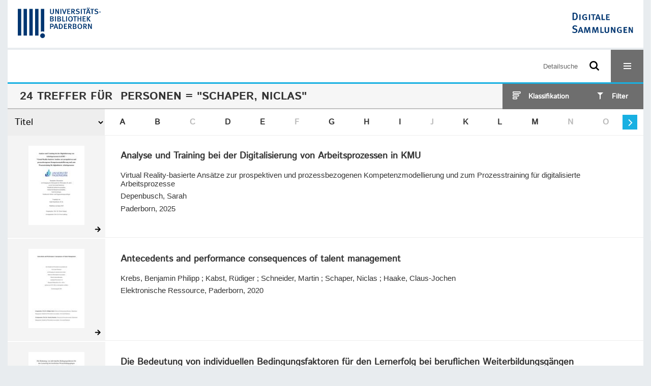

--- FILE ---
content_type: text/html;charset=utf-8
request_url: https://digital.ub.uni-paderborn.de/ubpbmain/search?operation=searchRetrieve&query=bib.personalName%3D%22Schaper%2C%20Niclas%22%20and%20vl.domain%3Dubpbmain%20sortBy%20dc.title%2Fasc
body_size: 10304
content:
<!DOCTYPE html>
<html lang="de"><head><title>Sammlungen der UB Paderborn / Suche Personen = "Schaper, Niclas" [1-20]</title><meta http-equiv="Content-Type" content="xml; charset=UTF-8"><meta name="viewport" content="width = device-width, initial-scale = 1"><meta name="description" content="Sammlungen der UB Paderborn"><meta lang="de" content=""><link rel="shortcut icon" href="/domainimage/favicon.ico" type="image/x-icon"><link rel="alternate" type="application/rss+xml" title="Sammlungen der UB Paderborn" href="/rss"><link type="text/css" href="/css/noah-balancer_front1.ubpbmain_content.css?-4342853247767691009" rel="stylesheet"><script src="/thirdparty/jquery-3.6.0.min.js">&#160;</script><script defer src="/static/scripts/main.js">&#160;</script><script defer src="/static/scripts/common.js">&#160;</script><script defer src="/static/scripts/filterAlpha.js">&#160;</script><script defer src="/static/scripts/fulltext.js">&#160;</script><script>
MathJax = {
  tex: {
    
    inlineMath: [
		['$', '$'],['$$', '$$'],['\\(', '\\)']
		],
    displayMath: [
		['\\[', '\\]']
		]
  }
}</script><script defer src="https://cdn.jsdelivr.net/npm/mathjax@3.2.2/es5/tex-mml-chtml.min.js">&#160;</script><script type="text/javascript" src="/domainresource/static/scripts/custom.js">&#160;</script><script>
$(document).ready(function() {
  /* deactivate  for now  */
  var domainList = '.domainShowcase a.hfmdt'
  $(domainList).on('click', function(e) {
    e.preventDefault()
  })
  $(domainList).on('mouseenter', function() {
    $(this).css('cursor', 'default')
  })
})
</script></head><body style="" class="bd-guest   bd-flexLayout bd-root bd-r-ubpbmain bd-m-ubpbmain bd-ubpbmain bd-mandant bd-mandant bd-search bd-portal bd-nav bd-portal-searchResult bd-nav-searchResult bd-search-searchResult bd-list-rows bd-listnav"><span style="display:none" id="meta"><var id="tree">&#160;<var id="timeout" value="3600" class=" sessionsys"> </var><var id="name" value="ubpbmain" class=" domain"> </var><var id="relativeRootDomain" value="ubpbmain" class=" domain"> </var><var id="pathinfo" value="/ubpbmain/search" class=" request"> </var><var id="fulldata" value="false" class=" domain"> </var><var id="search-linkDetailedsearchScope" value="domain" class=" templating"> </var><var id="class" value="search" class=" request"> </var><var id="classtype" value="portal" class=" request"> </var><var id="tab" value="searchResult" class=" request"> </var><var id="id" value="" class=" request"> </var><var id="query" value='bib.personalName="Schaper, Niclas" and vl.domain=ubpbmain sortBy dc.title/asc' class=" request"> </var><var id="leftColToggled" value="false" class=" session"> </var><var id="facetFilterToggled" value="false" class=" session"> </var><var id="topheight" value="162" class=" session"> </var><var id="bottomheight" value="81" class=" session"> </var><var id="bodywidth" value="1000" class=" session"> </var><var id="centercolwidth" value="1280" class=" session"> </var><var id="middlerowheight" value="508" class=" session"> </var><var id="numberOfThumbs" value="20" class=" session"> </var><var id="clientwidth" value="1000" class=" session"> </var><var id="fullScreen" value="false" class=" session"> </var><var id="staticWidth" value="false" class=" session"> </var><var id="rightcolwidth" value="0" class=" session"> </var><var id="leftcolwidth" value="0" class=" session"> </var><var id="zoomwidth" value="600" class=" session"> </var><var id="mode" value="w" class=" session"> </var><var id="initialized" value="true" class=" session"> </var><var id="sizes" value="128,1200,2000,0,1000,304,1504,504,800" class=" webcache"> </var><var id="availableZoomLevels" value="304,504,800,1000,1504,2000" class=" webcache"> </var><var id="js-toggleMobileNavi" value="None" class=" templating"> </var><var id="fullscreen-fullzoomOnly" value="false" class=" templating"> </var><var id="css-mobileMin" value="16384px" class=" templating"> </var><var id="tei-on" value="false" class=" templating"> </var><var id="search-alertIfEmpty" value="false" class=" templating"> </var><var id="search-quicksearchScope" value="root" class=" templating"> </var><var id="search-toggleListMinStructs" value="1" class=" templating"> </var><var id="search-highlightingColor" value="00808066" class=" templating"> </var><var id="layout-wrapperMargins" value="body" class=" templating"> </var><var id="layout-useMiddleContentDIV" value="false" class=" templating"> </var><var id="layout-navPortAboveMiddleContentDIV" value="false" class=" templating"> </var><var id="navPort-align" value="center" class=" templating"> </var><var id="navPort-searchTheBookInit" value="closed" class=" templating"> </var><var id="navPath-pageviewStructureResize" value="css" class=" templating"> </var><var id="layout-useLayout" value="flexLayout" class=" templating"> </var><var id="listNavigation-keepToggleState" value="true" class=" templating"> </var><var id="fullscreen-mode" value="None" class=" templating"> </var><var id="groups" value="guest" class=" user"> </var></var><var id="client" value="browser">&#160;</var><var id="guest" value="true">&#160;</var><var class="layout" id="colleft" value="searchResult,">&#160;</var><var class="layout" id="colright" value="">&#160;</var></span><div id="custom-menu-layer" class="wiki wiki-layer custom-menu-layer wiki-custom-menu-layer customMenuLayer ">
<div>
    
  <div class="ml-close">Schliessen</div>

  <h1><a href="/ubpb">Publizieren</a></h1>
  <h1><a href="/ubpbmain/topic/titles/290448">Besondere Sammlungen</a></h1>
  <h1><a href="https://www.ub.uni-paderborn.de/recherche/digitale-sammlungen/service">Digitalisierungsservice</a></h1>
  <h1><a href="/wiki/help">Hilfe</a></h1>

  

  <h2><a href="https://www.ub.uni-paderborn.de/ueber-uns/impressum/">Impressum</a></h2> 
  <h2><a href="https://www.ub.uni-paderborn.de/datenschutz">Datenschutz</a></h2> 
  
</div> </div><div id="main" class="divmain "><div id="topParts" class=""><a class="screenreaders" href="#centerParts">zum Inhalt</a><header role="banner" class=""><div id="defaultTop" class="wiki wiki-top defaultTop wiki-defaultTop defaultTop "><div id="topProject" style="display: var(--noah-only)">
  <a href="/ubpbmain/"><img class="mlogo" src="/domainimage/mlogo.png"></a>
</div>

<div id="ubpb-top">
    <a href="https://ub.uni-paderborn.de">
        <img src="/ubpbmain/domainimage/ub-logo.svg" height="60">
    </a>

    <a href="/">
        <img src="/ubpbmain/domainimage/app-logo.svg" height="40">
    </a>
</div></div><div id="mobileTop" class="defaultTop"><div class="main"><div id="topLogo"><a href="/" title="HOME">&#160;</a></div><div id="topProject" style="display: var(--noah-only)">
  <a href="/ubpbmain/"><img class="mlogo" src="/domainimage/mlogo.png"></a>
</div><div class="topLiner"><div class="vlsControl vl-mobile-top"><div class="searchbox totoggle"><form method="get" onsubmit='return alertIfEmpty("mobileQuicksearch")' name="searchBox" class="searchform" id="mobilequickSearchform" action="/search/quick"><a class="textlink  sel " id="searchexpert" href="/search"><span>Detailsuche</span></a><div id="mqs-wrap"><label class="screenreaders" for="mobileQuicksearch">Schnellsuche: </label><span class="button large edge slim flat noborder searchglass glassindic"><span style="display:none">&#160;</span></span><input type="text" id="mobileQuicksearch" name="query" class="quicksearch" style="" placeholder="Suche in Digitale Sammlungen UB Paderborn" value="" preset="" msg="Bitte mindestens einen Suchbegriff eingeben."></div><button type="submit" id="quicksearchSubmit" class=" button large edge slim flat noborder searchglass"><span class="hidden">OK</span></button></form></div><div title="Men&#252;" class="button custom-menu-layer top-toggler large flat noborder contents toggle leftParts"><span style="display: none;">&#160;</span></div></div></div></div></div></header></div><div id="middleParts" class=""><div id="centerParts" class="maincol "><main role="main" class=""><img alt="" style="position:absolute;left:-9999px" id="cInfo" width="0" height="0"><div class="listNavigation layer center " id="listNavigation"><a class="screenreaders" name="listNavigation">&#160;</a><nav role="navigation"><div id="facetDataMainheader"><h4 class="menuheader"><div id="fdmhead">Schlie&#223;en</div></h4></div><div class="listNavBox" id="facetData"><div class="menusection type" style=""><h4 class="menuheader menuheader-type" id=""><div>Dokumenttypen</div></h4><div class="menubox menubox menubox-type"><ul class="vl-nav nav"><li><a name="/ubpbmain/search" href="?&amp;query=bib.personalName%3D%22Schaper%2C%20Niclas%22%20and%20vl.domain%3Dubpbmain%20sortBy%20dc.title%2Fasc&amp;operation=searchRetrieve&amp;facets=type%3D%22oaDoctoralThesis%22" rel="nofollow"><div class="checker">&#160;</div><span class="itemCount" style="float:right"><span>19</span><span class="screenreaders">Eintr&#228;ge f&#252;r </span></span><span class="item">Dissertation</span></a></li><li><a name="/ubpbmain/search" href="?&amp;query=bib.personalName%3D%22Schaper%2C%20Niclas%22%20and%20vl.domain%3Dubpbmain%20sortBy%20dc.title%2Fasc&amp;operation=searchRetrieve&amp;facets=type%3D%22oaBook%22" rel="nofollow"><div class="checker">&#160;</div><span class="itemCount" style="float:right"><span>2</span><span class="screenreaders">Eintr&#228;ge f&#252;r </span></span><span class="item">Monographie</span></a></li><li><a name="/ubpbmain/search" href="?&amp;query=bib.personalName%3D%22Schaper%2C%20Niclas%22%20and%20vl.domain%3Dubpbmain%20sortBy%20dc.title%2Fasc&amp;operation=searchRetrieve&amp;facets=type%3D%22oaArticle%22" rel="nofollow"><div class="checker">&#160;</div><span class="itemCount" style="float:right"><span>1</span><span class="screenreaders">Eintr&#228;ge f&#252;r </span></span><span class="item">Aufsatz in einer Zeitschrift</span></a></li><li><a name="/ubpbmain/search" href="?&amp;query=bib.personalName%3D%22Schaper%2C%20Niclas%22%20and%20vl.domain%3Dubpbmain%20sortBy%20dc.title%2Fasc&amp;operation=searchRetrieve&amp;facets=type%3D%22oaBdArticle%22" rel="nofollow"><div class="checker">&#160;</div><span class="itemCount" style="float:right"><span>1</span><span class="screenreaders">Eintr&#228;ge f&#252;r </span></span><span class="item">Wissenschaftlicher Artikel (Elektronische Erstver&#246;ffentlichung)</span></a></li><li><a name="/ubpbmain/search" href="?&amp;query=bib.personalName%3D%22Schaper%2C%20Niclas%22%20and%20vl.domain%3Dubpbmain%20sortBy%20dc.title%2Fasc&amp;operation=searchRetrieve&amp;facets=type%3D%22oaExamen%22" rel="nofollow"><div class="checker">&#160;</div><span class="itemCount" style="float:right"><span>1</span><span class="screenreaders">Eintr&#228;ge f&#252;r </span></span><span class="item">Examensarbeit</span></a></li></ul></div></div><div class="menusection d100" style=""><h4 class="menuheader menuheader-d100" id=""><div>Zeitr&#228;ume</div></h4><div class="menubox menubox menubox-d100"><ul class="vl-nav nav"><li><a name="/ubpbmain/search" href="?&amp;query=bib.personalName%3D%22Schaper%2C%20Niclas%22%20and%20vl.domain%3Dubpbmain%20sortBy%20dc.title%2Fasc&amp;operation=searchRetrieve&amp;facets=d100%3D%222000%22" rel="nofollow"><div class="checker">&#160;</div><span class="itemCount" style="float:right"><span>24</span><span class="screenreaders">Eintr&#228;ge f&#252;r </span></span><span class="item">2001-2100</span></a></li></ul></div></div><div class="menusection d10" style=""><h4 class="menuheader menuheader-d10" id=""><div>Zeitr&#228;ume</div></h4><div class="menubox menubox menubox-d10"><ul class="vl-nav nav"><li><a name="/ubpbmain/search" href="?&amp;query=bib.personalName%3D%22Schaper%2C%20Niclas%22%20and%20vl.domain%3Dubpbmain%20sortBy%20dc.title%2Fasc&amp;operation=searchRetrieve&amp;facets=d10%3D%222010%22" rel="nofollow"><div class="checker">&#160;</div><span class="itemCount" style="float:right"><span>16</span><span class="screenreaders">Eintr&#228;ge f&#252;r </span></span><span class="item">2011-2020</span></a></li><li><a name="/ubpbmain/search" href="?&amp;query=bib.personalName%3D%22Schaper%2C%20Niclas%22%20and%20vl.domain%3Dubpbmain%20sortBy%20dc.title%2Fasc&amp;operation=searchRetrieve&amp;facets=d10%3D%222020%22" rel="nofollow"><div class="checker">&#160;</div><span class="itemCount" style="float:right"><span>8</span><span class="screenreaders">Eintr&#228;ge f&#252;r </span></span><span class="item">2021-2030</span></a></li></ul></div></div><div class="menusection place" style=""><h4 class="menuheader menuheader-place" id=""><div>Orte</div></h4><div class="menubox menubox menubox-place"><ul class="vl-nav nav"><li><a name="/ubpbmain/search" href="?&amp;query=bib.personalName%3D%22Schaper%2C%20Niclas%22%20and%20vl.domain%3Dubpbmain%20sortBy%20dc.title%2Fasc&amp;operation=searchRetrieve&amp;facets=place%3D%22Paderborn%22" rel="nofollow"><div class="checker">&#160;</div><span class="itemCount" style="float:right"><span>20</span><span class="screenreaders">Eintr&#228;ge f&#252;r </span></span><span class="item">Paderborn</span></a></li></ul></div></div><div class="menusection name" style=""><h4 class="menuheader menuheader-name" id=""><div>Autoren / Beteiligte</div></h4><div class="menubox menubox menubox-name"><ul class="vl-nav nav"><li><a name="/ubpbmain/search" href="?&amp;query=bib.personalName%3D%22Schaper%2C%20Niclas%22%20and%20vl.domain%3Dubpbmain%20sortBy%20dc.title%2Fasc&amp;operation=searchRetrieve&amp;facets=name%3D%22Schaper%2C%20Niclas%22" rel="nofollow"><div class="checker">&#160;</div><span class="itemCount" style="float:right"><span>24</span><span class="screenreaders">Eintr&#228;ge f&#252;r </span></span><span class="item">Schaper, Niclas</span></a></li><li><a name="/ubpbmain/search" href="?&amp;query=bib.personalName%3D%22Schaper%2C%20Niclas%22%20and%20vl.domain%3Dubpbmain%20sortBy%20dc.title%2Fasc&amp;operation=searchRetrieve&amp;facets=name%3D%22Buhl%2C%20Heike%20M.%22" rel="nofollow"><div class="checker">&#160;</div><span class="itemCount" style="float:right"><span>5</span><span class="screenreaders">Eintr&#228;ge f&#252;r </span></span><span class="item">Buhl, Heike M.</span></a></li><li><a name="/ubpbmain/search" href="?&amp;query=bib.personalName%3D%22Schaper%2C%20Niclas%22%20and%20vl.domain%3Dubpbmain%20sortBy%20dc.title%2Fasc&amp;operation=searchRetrieve&amp;facets=name%3D%22Schneider%2C%20Martin%22" rel="nofollow"><div class="checker">&#160;</div><span class="itemCount" style="float:right"><span>4</span><span class="screenreaders">Eintr&#228;ge f&#252;r </span></span><span class="item">Schneider, Martin</span></a></li><li><a name="/ubpbmain/search" href="?&amp;query=bib.personalName%3D%22Schaper%2C%20Niclas%22%20and%20vl.domain%3Dubpbmain%20sortBy%20dc.title%2Fasc&amp;operation=searchRetrieve&amp;facets=name%3D%22Depenbusch%2C%20Sarah%22" rel="nofollow"><div class="checker">&#160;</div><span class="itemCount" style="float:right"><span>2</span><span class="screenreaders">Eintr&#228;ge f&#252;r </span></span><span class="item">Depenbusch, Sarah</span></a></li><li><a name="/ubpbmain/search" href="?&amp;query=bib.personalName%3D%22Schaper%2C%20Niclas%22%20and%20vl.domain%3Dubpbmain%20sortBy%20dc.title%2Fasc&amp;operation=searchRetrieve&amp;facets=name%3D%22Haake%2C%20Claus-Jochen%22" rel="nofollow"><div class="checker">&#160;</div><span class="itemCount" style="float:right"><span>2</span><span class="screenreaders">Eintr&#228;ge f&#252;r </span></span><span class="item">Haake, Claus-Jochen</span></a></li><li><a name="/ubpbmain/search" href="?&amp;query=bib.personalName%3D%22Schaper%2C%20Niclas%22%20and%20vl.domain%3Dubpbmain%20sortBy%20dc.title%2Fasc&amp;operation=searchRetrieve&amp;facets=name%3D%22Jungclaus%2C%20Joana%22" rel="nofollow"><div class="checker">&#160;</div><span class="itemCount" style="float:right"><span>2</span><span class="screenreaders">Eintr&#228;ge f&#252;r </span></span><span class="item">Jungclaus, Joana</span></a></li><li><a name="/ubpbmain/search" href="?&amp;query=bib.personalName%3D%22Schaper%2C%20Niclas%22%20and%20vl.domain%3Dubpbmain%20sortBy%20dc.title%2Fasc&amp;operation=searchRetrieve&amp;facets=name%3D%22Kabst%2C%20R%C3%BCdiger%22" rel="nofollow"><div class="checker">&#160;</div><span class="itemCount" style="float:right"><span>2</span><span class="screenreaders">Eintr&#228;ge f&#252;r </span></span><span class="item">Kabst, R&#252;diger</span></a></li><li><a name="/ubpbmain/search" href="?&amp;query=bib.personalName%3D%22Schaper%2C%20Niclas%22%20and%20vl.domain%3Dubpbmain%20sortBy%20dc.title%2Fasc&amp;operation=searchRetrieve&amp;facets=name%3D%22Klingsieck%2C%20Katrin%20B.%22" rel="nofollow"><div class="checker">&#160;</div><span class="itemCount" style="float:right"><span>2</span><span class="screenreaders">Eintr&#228;ge f&#252;r </span></span><span class="item">Klingsieck, Katrin B.</span></a></li><li><a name="/ubpbmain/search" href="?&amp;query=bib.personalName%3D%22Schaper%2C%20Niclas%22%20and%20vl.domain%3Dubpbmain%20sortBy%20dc.title%2Fasc&amp;operation=searchRetrieve&amp;facets=name%3D%22Lindberg%2C%20Sven%22" rel="nofollow"><div class="checker">&#160;</div><span class="itemCount" style="float:right"><span>2</span><span class="screenreaders">Eintr&#228;ge f&#252;r </span></span><span class="item">Lindberg, Sven</span></a></li><li><a name="/ubpbmain/search" href="?&amp;query=bib.personalName%3D%22Schaper%2C%20Niclas%22%20and%20vl.domain%3Dubpbmain%20sortBy%20dc.title%2Fasc&amp;operation=searchRetrieve&amp;facets=name%3D%22Sch%C3%BCrmann%2C%20Mirko%22" rel="nofollow"><div class="checker">&#160;</div><span class="itemCount" style="float:right"><span>2</span><span class="screenreaders">Eintr&#228;ge f&#252;r </span></span><span class="item">Sch&#252;rmann, Mirko</span></a></li><li><a name="/ubpbmain/search" href="?&amp;query=bib.personalName%3D%22Schaper%2C%20Niclas%22%20and%20vl.domain%3Dubpbmain%20sortBy%20dc.title%2Fasc&amp;operation=searchRetrieve&amp;facets=name%3D%22Soyka%2C%20Chantal%22" class="toggled-facetitems" rel="nofollow"><div class="checker">&#160;</div><span class="itemCount" style="float:right"><span>2</span><span class="screenreaders">Eintr&#228;ge f&#252;r </span></span><span class="item">Soyka, Chantal</span></a></li><li><a name="/ubpbmain/search" href="?&amp;query=bib.personalName%3D%22Schaper%2C%20Niclas%22%20and%20vl.domain%3Dubpbmain%20sortBy%20dc.title%2Fasc&amp;operation=searchRetrieve&amp;facets=name%3D%22Bender%2C%20Elena%22" class="toggled-facetitems" rel="nofollow"><div class="checker">&#160;</div><span class="itemCount" style="float:right"><span>1</span><span class="screenreaders">Eintr&#228;ge f&#252;r </span></span><span class="item">Bender, Elena</span></a></li><li><a name="/ubpbmain/search" href="?&amp;query=bib.personalName%3D%22Schaper%2C%20Niclas%22%20and%20vl.domain%3Dubpbmain%20sortBy%20dc.title%2Fasc&amp;operation=searchRetrieve&amp;facets=name%3D%22Biehler%2C%20Rolf%22" class="toggled-facetitems" rel="nofollow"><div class="checker">&#160;</div><span class="itemCount" style="float:right"><span>1</span><span class="screenreaders">Eintr&#228;ge f&#252;r </span></span><span class="item">Biehler, Rolf</span></a></li><li><a name="/ubpbmain/search" href="?&amp;query=bib.personalName%3D%22Schaper%2C%20Niclas%22%20and%20vl.domain%3Dubpbmain%20sortBy%20dc.title%2Fasc&amp;operation=searchRetrieve&amp;facets=name%3D%22Bohndick%2C%20Carla%22" class="toggled-facetitems" rel="nofollow"><div class="checker">&#160;</div><span class="itemCount" style="float:right"><span>1</span><span class="screenreaders">Eintr&#228;ge f&#252;r </span></span><span class="item">Bohndick, Carla</span></a></li><li><a name="/ubpbmain/search" href="?&amp;query=bib.personalName%3D%22Schaper%2C%20Niclas%22%20and%20vl.domain%3Dubpbmain%20sortBy%20dc.title%2Fasc&amp;operation=searchRetrieve&amp;facets=name%3D%22Bunte%2C%20Nicole%20Mylene%22" class="toggled-facetitems" rel="nofollow"><div class="checker">&#160;</div><span class="itemCount" style="float:right"><span>1</span><span class="screenreaders">Eintr&#228;ge f&#252;r </span></span><span class="item">Bunte, Nicole Mylene</span></a></li><li><a name="/ubpbmain/search" href="?&amp;query=bib.personalName%3D%22Schaper%2C%20Niclas%22%20and%20vl.domain%3Dubpbmain%20sortBy%20dc.title%2Fasc&amp;operation=searchRetrieve&amp;facets=name%3D%22B%C3%BCker%2C%20Christa%22" class="toggled-facetitems" rel="nofollow"><div class="checker">&#160;</div><span class="itemCount" style="float:right"><span>1</span><span class="screenreaders">Eintr&#228;ge f&#252;r </span></span><span class="item">B&#252;ker, Christa</span></a></li><li><a name="/ubpbmain/search" href="?&amp;query=bib.personalName%3D%22Schaper%2C%20Niclas%22%20and%20vl.domain%3Dubpbmain%20sortBy%20dc.title%2Fasc&amp;operation=searchRetrieve&amp;facets=name%3D%22Decius%2C%20Julian%22" class="toggled-facetitems" rel="nofollow"><div class="checker">&#160;</div><span class="itemCount" style="float:right"><span>1</span><span class="screenreaders">Eintr&#228;ge f&#252;r </span></span><span class="item">Decius, Julian</span></a></li><li><a name="/ubpbmain/search" href="?&amp;query=bib.personalName%3D%22Schaper%2C%20Niclas%22%20and%20vl.domain%3Dubpbmain%20sortBy%20dc.title%2Fasc&amp;operation=searchRetrieve&amp;facets=name%3D%22Dirkmorfeld%2C%20Nadin%22" class="toggled-facetitems" rel="nofollow"><div class="checker">&#160;</div><span class="itemCount" style="float:right"><span>1</span><span class="screenreaders">Eintr&#228;ge f&#252;r </span></span><span class="item">Dirkmorfeld, Nadin</span></a></li><li><a name="/ubpbmain/search" href="?&amp;query=bib.personalName%3D%22Schaper%2C%20Niclas%22%20and%20vl.domain%3Dubpbmain%20sortBy%20dc.title%2Fasc&amp;operation=searchRetrieve&amp;facets=name%3D%22Fahr%2C%20Ren%C3%A9%22" class="toggled-facetitems" rel="nofollow"><div class="checker">&#160;</div><span class="itemCount" style="float:right"><span>1</span><span class="screenreaders">Eintr&#228;ge f&#252;r </span></span><span class="item">Fahr, Ren&#233;</span></a></li><li><a name="/ubpbmain/search" href="?&amp;query=bib.personalName%3D%22Schaper%2C%20Niclas%22%20and%20vl.domain%3Dubpbmain%20sortBy%20dc.title%2Fasc&amp;operation=searchRetrieve&amp;facets=name%3D%22Hansmeier%2C%20Edith%22" class="toggled-facetitems" rel="nofollow"><div class="checker">&#160;</div><span class="itemCount" style="float:right"><span>1</span><span class="screenreaders">Eintr&#228;ge f&#252;r </span></span><span class="item">Hansmeier, Edith</span></a></li><li><a name="/ubpbmain/search" href="?&amp;query=bib.personalName%3D%22Schaper%2C%20Niclas%22%20and%20vl.domain%3Dubpbmain%20sortBy%20dc.title%2Fasc&amp;operation=searchRetrieve&amp;facets=name%3D%22Hasenklever%2C%20Ina%22" class="toggled-facetitems" rel="nofollow"><div class="checker">&#160;</div><span class="itemCount" style="float:right"><span>1</span><span class="screenreaders">Eintr&#228;ge f&#252;r </span></span><span class="item">Hasenklever, Ina</span></a></li><li><a name="/ubpbmain/search" href="?&amp;query=bib.personalName%3D%22Schaper%2C%20Niclas%22%20and%20vl.domain%3Dubpbmain%20sortBy%20dc.title%2Fasc&amp;operation=searchRetrieve&amp;facets=name%3D%22Helmbold%2C%20Anke%22" class="toggled-facetitems" rel="nofollow"><div class="checker">&#160;</div><span class="itemCount" style="float:right"><span>1</span><span class="screenreaders">Eintr&#228;ge f&#252;r </span></span><span class="item">Helmbold, Anke</span></a></li><li><a name="/ubpbmain/search" href="?&amp;query=bib.personalName%3D%22Schaper%2C%20Niclas%22%20and%20vl.domain%3Dubpbmain%20sortBy%20dc.title%2Fasc&amp;operation=searchRetrieve&amp;facets=name%3D%22Herzig%2C%20Bardo%22" class="toggled-facetitems" rel="nofollow"><div class="checker">&#160;</div><span class="itemCount" style="float:right"><span>1</span><span class="screenreaders">Eintr&#228;ge f&#252;r </span></span><span class="item">Herzig, Bardo</span></a></li><li><a name="/ubpbmain/search" href="?&amp;query=bib.personalName%3D%22Schaper%2C%20Niclas%22%20and%20vl.domain%3Dubpbmain%20sortBy%20dc.title%2Fasc&amp;operation=searchRetrieve&amp;facets=name%3D%22Kortemeyer%2C%20J%C3%B6rg%22" class="toggled-facetitems" rel="nofollow"><div class="checker">&#160;</div><span class="itemCount" style="float:right"><span>1</span><span class="screenreaders">Eintr&#228;ge f&#252;r </span></span><span class="item">Kortemeyer, J&#246;rg</span></a></li><li><a name="/ubpbmain/search" href="?&amp;query=bib.personalName%3D%22Schaper%2C%20Niclas%22%20and%20vl.domain%3Dubpbmain%20sortBy%20dc.title%2Fasc&amp;operation=searchRetrieve&amp;facets=name%3D%22Krebs%2C%20Benjamin%20Philipp%22" class="toggled-facetitems" rel="nofollow"><div class="checker">&#160;</div><span class="itemCount" style="float:right"><span>1</span><span class="screenreaders">Eintr&#228;ge f&#252;r </span></span><span class="item">Krebs, Benjamin Philipp</span></a></li><li><a name="/ubpbmain/search" href="?&amp;query=bib.personalName%3D%22Schaper%2C%20Niclas%22%20and%20vl.domain%3Dubpbmain%20sortBy%20dc.title%2Fasc&amp;operation=searchRetrieve&amp;facets=name%3D%22K%C3%B6pke%2C%20Sascha%22" class="toggled-facetitems" rel="nofollow"><div class="checker">&#160;</div><span class="itemCount" style="float:right"><span>1</span><span class="screenreaders">Eintr&#228;ge f&#252;r </span></span><span class="item">K&#246;pke, Sascha</span></a></li><li><a name="/ubpbmain/search" href="?&amp;query=bib.personalName%3D%22Schaper%2C%20Niclas%22%20and%20vl.domain%3Dubpbmain%20sortBy%20dc.title%2Fasc&amp;operation=searchRetrieve&amp;facets=name%3D%22Latteck%2C%20%C3%84nne-D%C3%B6rte%22" class="toggled-facetitems" rel="nofollow"><div class="checker">&#160;</div><span class="itemCount" style="float:right"><span>1</span><span class="screenreaders">Eintr&#228;ge f&#252;r </span></span><span class="item">Latteck, &#196;nne-D&#246;rte</span></a></li><li><a name="/ubpbmain/search" href="?&amp;query=bib.personalName%3D%22Schaper%2C%20Niclas%22%20and%20vl.domain%3Dubpbmain%20sortBy%20dc.title%2Fasc&amp;operation=searchRetrieve&amp;facets=name%3D%22Meier%2C%20Jana%22" class="toggled-facetitems" rel="nofollow"><div class="checker">&#160;</div><span class="itemCount" style="float:right"><span>1</span><span class="screenreaders">Eintr&#228;ge f&#252;r </span></span><span class="item">Meier, Jana</span></a></li><li><a name="/ubpbmain/search" href="?&amp;query=bib.personalName%3D%22Schaper%2C%20Niclas%22%20and%20vl.domain%3Dubpbmain%20sortBy%20dc.title%2Fasc&amp;operation=searchRetrieve&amp;facets=name%3D%22Meister%2C%20Dorothee%20M.%22" class="toggled-facetitems" rel="nofollow"><div class="checker">&#160;</div><span class="itemCount" style="float:right"><span>1</span><span class="screenreaders">Eintr&#228;ge f&#252;r </span></span><span class="item">Meister, Dorothee M.</span></a></li><li><a name="/ubpbmain/search" href="?&amp;query=bib.personalName%3D%22Schaper%2C%20Niclas%22%20and%20vl.domain%3Dubpbmain%20sortBy%20dc.title%2Fasc&amp;operation=searchRetrieve&amp;facets=name%3D%22Niedermeier%2C%20Sarah%20S.%22" class="toggled-facetitems" rel="nofollow"><div class="checker">&#160;</div><span class="itemCount" style="float:right"><span>1</span><span class="screenreaders">Eintr&#228;ge f&#252;r </span></span><span class="item">Niedermeier, Sarah S.</span></a></li><li><a name="/ubpbmain/search" href="?&amp;query=bib.personalName%3D%22Schaper%2C%20Niclas%22%20and%20vl.domain%3Dubpbmain%20sortBy%20dc.title%2Fasc&amp;operation=searchRetrieve&amp;facets=name%3D%22Ossenschmidt%2C%20Daniel%22" class="toggled-facetitems" rel="nofollow"><div class="checker">&#160;</div><span class="itemCount" style="float:right"><span>1</span><span class="screenreaders">Eintr&#228;ge f&#252;r </span></span><span class="item">Ossenschmidt, Daniel</span></a></li><li><a name="/ubpbmain/search" href="?&amp;query=bib.personalName%3D%22Schaper%2C%20Niclas%22%20and%20vl.domain%3Dubpbmain%20sortBy%20dc.title%2Fasc&amp;operation=searchRetrieve&amp;facets=name%3D%22Posenau%2C%20Andr%C3%A9%22" class="toggled-facetitems" rel="nofollow"><div class="checker">&#160;</div><span class="itemCount" style="float:right"><span>1</span><span class="screenreaders">Eintr&#228;ge f&#252;r </span></span><span class="item">Posenau, Andr&#233;</span></a></li><li><a name="/ubpbmain/search" href="?&amp;query=bib.personalName%3D%22Schaper%2C%20Niclas%22%20and%20vl.domain%3Dubpbmain%20sortBy%20dc.title%2Fasc&amp;operation=searchRetrieve&amp;facets=name%3D%22P%C3%A4hler%2C%20Charlotte%22" class="toggled-facetitems" rel="nofollow"><div class="checker">&#160;</div><span class="itemCount" style="float:right"><span>1</span><span class="screenreaders">Eintr&#228;ge f&#252;r </span></span><span class="item">P&#228;hler, Charlotte</span></a></li><li><a name="/ubpbmain/search" href="?&amp;query=bib.personalName%3D%22Schaper%2C%20Niclas%22%20and%20vl.domain%3Dubpbmain%20sortBy%20dc.title%2Fasc&amp;operation=searchRetrieve&amp;facets=name%3D%22Reinhold%2C%20Peter%22" class="toggled-facetitems" rel="nofollow"><div class="checker">&#160;</div><span class="itemCount" style="float:right"><span>1</span><span class="screenreaders">Eintr&#228;ge f&#252;r </span></span><span class="item">Reinhold, Peter</span></a></li><li><a name="/ubpbmain/search" href="?&amp;query=bib.personalName%3D%22Schaper%2C%20Niclas%22%20and%20vl.domain%3Dubpbmain%20sortBy%20dc.title%2Fasc&amp;operation=searchRetrieve&amp;facets=name%3D%22Riegraf%2C%20Birgit%22" class="toggled-facetitems" rel="nofollow"><div class="checker">&#160;</div><span class="itemCount" style="float:right"><span>1</span><span class="screenreaders">Eintr&#228;ge f&#252;r </span></span><span class="item">Riegraf, Birgit</span></a></li><li><a name="/ubpbmain/search" href="?&amp;query=bib.personalName%3D%22Schaper%2C%20Niclas%22%20and%20vl.domain%3Dubpbmain%20sortBy%20dc.title%2Fasc&amp;operation=searchRetrieve&amp;facets=name%3D%22Rosenthal%2C%20Klaus%22" class="toggled-facetitems" rel="nofollow"><div class="checker">&#160;</div><span class="itemCount" style="float:right"><span>1</span><span class="screenreaders">Eintr&#228;ge f&#252;r </span></span><span class="item">Rosenthal, Klaus</span></a></li><li><a name="/ubpbmain/search" href="?&amp;query=bib.personalName%3D%22Schaper%2C%20Niclas%22%20and%20vl.domain%3Dubpbmain%20sortBy%20dc.title%2Fasc&amp;operation=searchRetrieve&amp;facets=name%3D%22Schlegel%2C%20Emma%22" class="toggled-facetitems" rel="nofollow"><div class="checker">&#160;</div><span class="itemCount" style="float:right"><span>1</span><span class="screenreaders">Eintr&#228;ge f&#252;r </span></span><span class="item">Schlegel, Emma</span></a></li><li><a name="/ubpbmain/search" href="?&amp;query=bib.personalName%3D%22Schaper%2C%20Niclas%22%20and%20vl.domain%3Dubpbmain%20sortBy%20dc.title%2Fasc&amp;operation=searchRetrieve&amp;facets=name%3D%22Schr%C3%B6der%2C%20Eva%22" class="toggled-facetitems" rel="nofollow"><div class="checker">&#160;</div><span class="itemCount" style="float:right"><span>1</span><span class="screenreaders">Eintr&#228;ge f&#252;r </span></span><span class="item">Schr&#246;der, Eva</span></a></li><li><a name="/ubpbmain/search" href="?&amp;query=bib.personalName%3D%22Schaper%2C%20Niclas%22%20and%20vl.domain%3Dubpbmain%20sortBy%20dc.title%2Fasc&amp;operation=searchRetrieve&amp;facets=name%3D%22Schumacher%2C%20Jan-Philip%22" class="toggled-facetitems" rel="nofollow"><div class="checker">&#160;</div><span class="itemCount" style="float:right"><span>1</span><span class="screenreaders">Eintr&#228;ge f&#252;r </span></span><span class="item">Schumacher, Jan-Philip</span></a></li><li><a name="/ubpbmain/search" href="?&amp;query=bib.personalName%3D%22Schaper%2C%20Niclas%22%20and%20vl.domain%3Dubpbmain%20sortBy%20dc.title%2Fasc&amp;operation=searchRetrieve&amp;facets=name%3D%22Seidler-Rolf%2C%20Kristina%22" class="toggled-facetitems" rel="nofollow"><div class="checker">&#160;</div><span class="itemCount" style="float:right"><span>1</span><span class="screenreaders">Eintr&#228;ge f&#252;r </span></span><span class="item">Seidler-Rolf, Kristina</span></a></li><li><a name="/ubpbmain/search" href="?&amp;query=bib.personalName%3D%22Schaper%2C%20Niclas%22%20and%20vl.domain%3Dubpbmain%20sortBy%20dc.title%2Fasc&amp;operation=searchRetrieve&amp;facets=name%3D%22Seifert%2C%20Andreas%22" class="toggled-facetitems" rel="nofollow"><div class="checker">&#160;</div><span class="itemCount" style="float:right"><span>1</span><span class="screenreaders">Eintr&#228;ge f&#252;r </span></span><span class="item">Seifert, Andreas</span></a></li><li><a name="/ubpbmain/search" href="?&amp;query=bib.personalName%3D%22Schaper%2C%20Niclas%22%20and%20vl.domain%3Dubpbmain%20sortBy%20dc.title%2Fasc&amp;operation=searchRetrieve&amp;facets=name%3D%22Stender%2C%20Jana%22" class="toggled-facetitems" rel="nofollow"><div class="checker">&#160;</div><span class="itemCount" style="float:right"><span>1</span><span class="screenreaders">Eintr&#228;ge f&#252;r </span></span><span class="item">Stender, Jana</span></a></li><li><a name="/ubpbmain/search" href="?&amp;query=bib.personalName%3D%22Schaper%2C%20Niclas%22%20and%20vl.domain%3Dubpbmain%20sortBy%20dc.title%2Fasc&amp;operation=searchRetrieve&amp;facets=name%3D%22Temps%2C%20Timon%20Tobias%22" class="toggled-facetitems" rel="nofollow"><div class="checker">&#160;</div><span class="itemCount" style="float:right"><span>1</span><span class="screenreaders">Eintr&#228;ge f&#252;r </span></span><span class="item">Temps, Timon Tobias</span></a></li><li><a name="/ubpbmain/search" href="?&amp;query=bib.personalName%3D%22Schaper%2C%20Niclas%22%20and%20vl.domain%3Dubpbmain%20sortBy%20dc.title%2Fasc&amp;operation=searchRetrieve&amp;facets=name%3D%22Universit%C3%A4t%20Paderborn%22" class="toggled-facetitems" rel="nofollow"><div class="checker">&#160;</div><span class="itemCount" style="float:right"><span>1</span><span class="screenreaders">Eintr&#228;ge f&#252;r </span></span><span class="item">Universit&#228;t Paderborn</span></a></li><li><a name="/ubpbmain/search" href="?&amp;query=bib.personalName%3D%22Schaper%2C%20Niclas%22%20and%20vl.domain%3Dubpbmain%20sortBy%20dc.title%2Fasc&amp;operation=searchRetrieve&amp;facets=name%3D%22Wach%2C%20Bernhard%22" class="toggled-facetitems" rel="nofollow"><div class="checker">&#160;</div><span class="itemCount" style="float:right"><span>1</span><span class="screenreaders">Eintr&#228;ge f&#252;r </span></span><span class="item">Wach, Bernhard</span></a></li><li><a name="/ubpbmain/search" href="?&amp;query=bib.personalName%3D%22Schaper%2C%20Niclas%22%20and%20vl.domain%3Dubpbmain%20sortBy%20dc.title%2Fasc&amp;operation=searchRetrieve&amp;facets=name%3D%22Watson%2C%20Christina%22" class="toggled-facetitems" rel="nofollow"><div class="checker">&#160;</div><span class="itemCount" style="float:right"><span>1</span><span class="screenreaders">Eintr&#228;ge f&#252;r </span></span><span class="item">Watson, Christina</span></a></li><li><a name="/ubpbmain/search" href="?&amp;query=bib.personalName%3D%22Schaper%2C%20Niclas%22%20and%20vl.domain%3Dubpbmain%20sortBy%20dc.title%2Fasc&amp;operation=searchRetrieve&amp;facets=name%3D%22Winther%2C%20Esther%22" class="toggled-facetitems" rel="nofollow"><div class="checker">&#160;</div><span class="itemCount" style="float:right"><span>1</span><span class="screenreaders">Eintr&#228;ge f&#252;r </span></span><span class="item">Winther, Esther</span></a></li><li><a name="/ubpbmain/search" href="?&amp;query=bib.personalName%3D%22Schaper%2C%20Niclas%22%20and%20vl.domain%3Dubpbmain%20sortBy%20dc.title%2Fasc&amp;operation=searchRetrieve&amp;facets=name%3D%22Wozny%2C%20Caroline%22" class="toggled-facetitems" rel="nofollow"><div class="checker">&#160;</div><span class="itemCount" style="float:right"><span>1</span><span class="screenreaders">Eintr&#228;ge f&#252;r </span></span><span class="item">Wozny, Caroline</span></a></li><li><a name="/ubpbmain/search" href="?&amp;query=bib.personalName%3D%22Schaper%2C%20Niclas%22%20and%20vl.domain%3Dubpbmain%20sortBy%20dc.title%2Fasc&amp;operation=searchRetrieve&amp;facets=name%3D%22Zimmermann%2C%20Markus%22" class="toggled-facetitems" rel="nofollow"><div class="checker">&#160;</div><span class="itemCount" style="float:right"><span>1</span><span class="screenreaders">Eintr&#228;ge f&#252;r </span></span><span class="item">Zimmermann, Markus</span></a></li></ul></div><a class="toggle-facetitems toggle-facetitems-name expand-facetitems">Zeige 39 weitere</a><a class="toggle-facetitems reduce-facetitems" style="display:none">Zeige erste 10</a></div><div class="menusection printer-publisher" style=""><h4 class="menuheader menuheader-printer-publisher" id=""><div>Verlag</div></h4><div class="menubox menubox menubox-printer-publisher"><ul class="vl-nav nav"><li><a name="/ubpbmain/search" href="?&amp;query=bib.personalName%3D%22Schaper%2C%20Niclas%22%20and%20vl.domain%3Dubpbmain%20sortBy%20dc.title%2Fasc&amp;operation=searchRetrieve&amp;facets=printer-publisher%3D%22Universit%C3%A4tsbibliothek%22" rel="nofollow"><div class="checker">&#160;</div><span class="itemCount" style="float:right"><span>3</span><span class="screenreaders">Eintr&#228;ge f&#252;r </span></span><span class="item">Universit&#228;tsbibliothek</span></a></li><li><a name="/ubpbmain/search" href="?&amp;query=bib.personalName%3D%22Schaper%2C%20Niclas%22%20and%20vl.domain%3Dubpbmain%20sortBy%20dc.title%2Fasc&amp;operation=searchRetrieve&amp;facets=printer-publisher%3D%22Universit%C3%A4t%20Paderborn%22" rel="nofollow"><div class="checker">&#160;</div><span class="itemCount" style="float:right"><span>1</span><span class="screenreaders">Eintr&#228;ge f&#252;r </span></span><span class="item">Universit&#228;t Paderborn</span></a></li></ul></div></div><div class="menusection language" style=""><h4 class="menuheader menuheader-language" id=""><div>Sprachen</div></h4><div class="menubox menubox menubox-language"><ul class="vl-nav nav"><li><a name="/ubpbmain/search" href="?&amp;query=bib.personalName%3D%22Schaper%2C%20Niclas%22%20and%20vl.domain%3Dubpbmain%20sortBy%20dc.title%2Fasc&amp;operation=searchRetrieve&amp;facets=language%3D%22ger%22" rel="nofollow"><div class="checker">&#160;</div><span class="itemCount" style="float:right"><span>20</span><span class="screenreaders">Eintr&#228;ge f&#252;r </span></span><span class="item">Deutsch</span></a></li><li><a name="/ubpbmain/search" href="?&amp;query=bib.personalName%3D%22Schaper%2C%20Niclas%22%20and%20vl.domain%3Dubpbmain%20sortBy%20dc.title%2Fasc&amp;operation=searchRetrieve&amp;facets=language%3D%22eng%22" rel="nofollow"><div class="checker">&#160;</div><span class="itemCount" style="float:right"><span>9</span><span class="screenreaders">Eintr&#228;ge f&#252;r </span></span><span class="item">Englisch</span></a></li></ul></div></div><div class="menusection domainGroup" style=""><h4 class="menuheader menuheader-domainGroup" id=""><div>Bibliotheken</div></h4><div class="menubox menubox menubox-domainGroup"><ul class="vl-nav nav"><li><a name="/ubpbmain/search" href="?&amp;query=bib.personalName%3D%22Schaper%2C%20Niclas%22%20and%20vl.domain%3Dubpbmain%20sortBy%20dc.title%2Fasc&amp;operation=searchRetrieve&amp;facets=domainGroup%3D%22ubpbmain%22" rel="nofollow"><div class="checker">&#160;</div><span class="itemCount" style="float:right"><span>24</span><span class="screenreaders">Eintr&#228;ge f&#252;r </span></span><span class="item">Sammlungen der UB Paderborn</span></a></li></ul></div></div></div></nav></div><div class="headerNav "><a class="screenreaders" name="centerParts">&#160;</a><h1 class="mainheader titlesBar  " id="searchResHeader"><div class="headertext"><div><span><span class="titlecount">24</span> Treffer</span><span> f&#252;r </span><span class="searchterm"> Personen = "Schaper, Niclas"</span> </div></div><div class="list-view target toggle-cls rightCtrl vlsControl"><div class="button large flat noborder toggle icon-list-structure"><span>Klassifikation</span></div><div class="button large flat noborder toggled hidden icon-close"><span>Schliessen</span></div></div><div class="filterTitles rightCtrl vlsControl "><div class="button large flat noborder toggle"><span>Filter</span></div></div></h1><a class="screenreaders" href="#listNavigation">zu den Filteroptionen</a><div class="mbars"><div class="naviBar sort-alpha"><div class="select sortindexSelect"><div class="icon-sortList">&#160;</div><span class="drop2"><form><input type="hidden" name="operation" value="searchRetrieve"><select aria-labelledby="sortByDropdown-label" name="query" class="change by " id="sortByDropdown"><option value='bib.personalName="Schaper, Niclas" and vl.domain=ubpbmain sortBy relevance/desc'>Relevanz</option><option value='bib.personalName="Schaper, Niclas" and vl.domain=ubpbmain sortBy dc.title/asc' selected>Titel</option><option value='bib.personalName="Schaper, Niclas" and vl.domain=ubpbmain sortBy bib.personalName/asc'>Personen</option><option value='bib.personalName="Schaper, Niclas" and vl.domain=ubpbmain sortBy bib.originPlace/asc'>Ort</option><option value='bib.personalName="Schaper, Niclas" and vl.domain=ubpbmain sortBy dc.date/asc'>Jahr</option></select></form></span></div><nav class="filterAlpha fasOverlay"><ul id="alphas" class="alpha"><i class="shift prev disabled fa icon-chevron-left">&#160;</i><li><a href="/ubpbmain/search?facets=alpha.title1%3D%22a%22&amp;query=bib.personalName%3D%22Schaper%2C%20Niclas%22%20and%20vl.domain%3Dubpbmain%20sortBy%20dc.title%2Fasc&amp;operation=searchRetrieve" class="filled">A</a></li><li><a href="/ubpbmain/search?facets=alpha.title1%3D%22b%22&amp;query=bib.personalName%3D%22Schaper%2C%20Niclas%22%20and%20vl.domain%3Dubpbmain%20sortBy%20dc.title%2Fasc&amp;operation=searchRetrieve" class="filled">B</a></li><li><a class="empty">C</a></li><li><a href="/ubpbmain/search?facets=alpha.title1%3D%22d%22&amp;query=bib.personalName%3D%22Schaper%2C%20Niclas%22%20and%20vl.domain%3Dubpbmain%20sortBy%20dc.title%2Fasc&amp;operation=searchRetrieve" class="filled">D</a></li><li><a href="/ubpbmain/search?facets=alpha.title1%3D%22e%22&amp;query=bib.personalName%3D%22Schaper%2C%20Niclas%22%20and%20vl.domain%3Dubpbmain%20sortBy%20dc.title%2Fasc&amp;operation=searchRetrieve" class="filled">E</a></li><li><a class="empty">F</a></li><li><a href="/ubpbmain/search?facets=alpha.title1%3D%22g%22&amp;query=bib.personalName%3D%22Schaper%2C%20Niclas%22%20and%20vl.domain%3Dubpbmain%20sortBy%20dc.title%2Fasc&amp;operation=searchRetrieve" class="filled">G</a></li><li><a href="/ubpbmain/search?facets=alpha.title1%3D%22h%22&amp;query=bib.personalName%3D%22Schaper%2C%20Niclas%22%20and%20vl.domain%3Dubpbmain%20sortBy%20dc.title%2Fasc&amp;operation=searchRetrieve" class="filled">H</a></li><li><a href="/ubpbmain/search?facets=alpha.title1%3D%22i%22&amp;query=bib.personalName%3D%22Schaper%2C%20Niclas%22%20and%20vl.domain%3Dubpbmain%20sortBy%20dc.title%2Fasc&amp;operation=searchRetrieve" class="filled">I</a></li><li><a class="empty">J</a></li><li><a href="/ubpbmain/search?facets=alpha.title1%3D%22k%22&amp;query=bib.personalName%3D%22Schaper%2C%20Niclas%22%20and%20vl.domain%3Dubpbmain%20sortBy%20dc.title%2Fasc&amp;operation=searchRetrieve" class="filled">K</a></li><li><a href="/ubpbmain/search?facets=alpha.title1%3D%22l%22&amp;query=bib.personalName%3D%22Schaper%2C%20Niclas%22%20and%20vl.domain%3Dubpbmain%20sortBy%20dc.title%2Fasc&amp;operation=searchRetrieve" class="filled">L</a></li><li><a href="/ubpbmain/search?facets=alpha.title1%3D%22m%22&amp;query=bib.personalName%3D%22Schaper%2C%20Niclas%22%20and%20vl.domain%3Dubpbmain%20sortBy%20dc.title%2Fasc&amp;operation=searchRetrieve" class="filled">M</a></li><li><a class="empty">N</a></li><li><a class="empty">O</a></li><li><a href="/ubpbmain/search?facets=alpha.title1%3D%22p%22&amp;query=bib.personalName%3D%22Schaper%2C%20Niclas%22%20and%20vl.domain%3Dubpbmain%20sortBy%20dc.title%2Fasc&amp;operation=searchRetrieve" class="filled">P</a></li><li><a class="empty">Q</a></li><li><a class="empty">R</a></li><li><a href="/ubpbmain/search?facets=alpha.title1%3D%22s%22&amp;query=bib.personalName%3D%22Schaper%2C%20Niclas%22%20and%20vl.domain%3Dubpbmain%20sortBy%20dc.title%2Fasc&amp;operation=searchRetrieve" class="filled">S</a></li><li><a class="empty">T</a></li><li><a href="/ubpbmain/search?facets=alpha.title1%3D%22u%22&amp;query=bib.personalName%3D%22Schaper%2C%20Niclas%22%20and%20vl.domain%3Dubpbmain%20sortBy%20dc.title%2Fasc&amp;operation=searchRetrieve" class="filled">U</a></li><li><a href="/ubpbmain/search?facets=alpha.title1%3D%22v%22&amp;query=bib.personalName%3D%22Schaper%2C%20Niclas%22%20and%20vl.domain%3Dubpbmain%20sortBy%20dc.title%2Fasc&amp;operation=searchRetrieve" class="filled">V</a></li><li><a href="/ubpbmain/search?facets=alpha.title1%3D%22w%22&amp;query=bib.personalName%3D%22Schaper%2C%20Niclas%22%20and%20vl.domain%3Dubpbmain%20sortBy%20dc.title%2Fasc&amp;operation=searchRetrieve" class="filled">W</a></li><li><a class="empty">X</a></li><li><a class="empty">Y</a></li><li><a class="empty">Z</a></li><i class="shift next actv fa icon-chevron-right">&#160;</i></ul></nav></div></div></div><div class="classification-list list-1" id="toggle-cls"><ul class="struct-list"><li><a href="/nav/index" class="">Alle Titel</a></li><li><a class="p-0 ancestor" href="/topic/titles/1077">Klassifikation (DDC)</a></li><li><a class="p-0 ancestor" href="/topic/titles/290448">Besondere Sammlungen</a></li><li><a class="p-1" href="/topic/titles/1078">Ver&#246;ffentlichungen der Universit&#228;t</a></li><li><a class="p-1" href="/topic/titles/193167">Erzbisch&#246;fliche Akademische Bibliothek Paderborn</a></li><li><a class="p-1" href="/topic/titles/1201976">Amtliche Mitteilungen. Verk&#252;ndungsblatt der Universit&#228;t Paderborn.</a></li><li><a class="p-1" href="/topic/titles/6032478">Socioeconomics of personnel papers</a></li><li><a class="p-1" href="/topic/titles/1062911">Wirtschaftsp&#228;dagogische Beitr&#228;ge</a></li><li><a class="p-1" href="/topic/titles/1768318">Verlagsschriftenreihe des Heinz Nixdorf Instituts</a></li><li><a class="p-1" href="/topic/titles/1858249">Sammlung J. A. Schmoll gen. Eisenwerth</a></li><li><a class="p-1" href="/topic/titles/2344704">Studien der Paderborner Komparatistik</a></li><li><a class="p-1" href="/topic/titles/2961042">Paderborner Schriften zur sonderp&#228;dagogischen F&#246;rderung</a></li><li><a class="p-1" href="/topic/titles/2980790">The Encyclopedia of Concise Concepts by Women Philosophers</a></li><li><a class="p-1" href="/topic/titles/2590119">Sammlung Ralf-G&#252;nter Stefan</a></li><li><a class="p-1" href="/topic/titles/6124772">Sonstiges</a></li><li><a class="p-1" href="/topic/titles/6477566">Paderborner Historische Mitteilungen</a></li><li><a class="p-1" href="/topic/titles/7062038">Sammlung H&#246;xter</a></li><li><a class="p-1" href="/topic/titles/7080575">Bibliothekskatalog der Paderborner Kapuziner von 1761</a></li><li><a class="p-1" href="/topic/titles/7994947">Zeitzeugen der Digitalisierung</a></li><li><a class="p-1" href="/topic/titles/8035300">Erwin Quedenfeldt: Einzelbilder vom Mittelrhein</a></li><li><a class="p-1" href="/topic/titles/8035302">Erwin Quedenfeldt: Einzelbilder von der Mosel</a></li></ul></div><ul id="searchResult" class="vls-list md-list csslayout rows  "><li><div class="csslayout mdlist-thumb thumb"><a class="thumb" href="/hs/content/titleinfo/7873575"><img alt="Titelblatt" loading="lazy" class="transparency" src="/ubpbhs/download/webcache/128/7873689" style="width:110px; height:156px"></a></div><div class="csslayout mdlist-info miniTitleinfo"><div class="bdata"><h3><a class="title" href="/hs/content/titleinfo/7873575">Analyse und Training bei der Digitalisierung von Arbeitsprozessen in KMU</a></h3><div class="subTitle">Virtual Reality-basierte Ans&#228;tze zur prospektiven und prozessbezogenen Kompetenzmodellierung und zum Prozesstraining f&#252;r digitalisierte Arbeitsprozesse</div><div class="author"><span class="role-Verfasser">Depenbusch, Sarah</span></div><div class="origin">Paderborn, 2025</div></div></div><div class="mdinfo"><img title="Besitzende Institution: Sammlungen der UB Paderborn" class="mlogo" src="/ubpbmain/domainimage/mlogo.png"></div></li><li><div class="csslayout mdlist-thumb thumb"><a class="thumb" href="/hs/content/titleinfo/3414686"><img alt="Titelblatt" loading="lazy" class="transparency" src="/ubpbhs/download/webcache/128/3429670" style="width:110px; height:156px"></a></div><div class="csslayout mdlist-info miniTitleinfo"><div class="bdata"><h3><a class="title" href="/hs/content/titleinfo/3414686">Antecedents and performance consequences of talent management</a></h3><div class="author"><span class="role-aut">Krebs, Benjamin Philipp</span><span> ; </span><span class="role-asn">Kabst, R&#252;diger</span><span> ; </span><span class="role-asn">Schneider, Martin</span><span> ; </span><span class="role-asn">Schaper, Niclas</span><span> ; </span><span class="role-asn">Haake, Claus-Jochen</span></div><div class="origin">Elektronische Ressource, Paderborn, 2020</div></div></div><div class="mdinfo"><img title="Besitzende Institution: Sammlungen der UB Paderborn" class="mlogo" src="/ubpbmain/domainimage/mlogo.png"></div></li><li><div class="csslayout mdlist-thumb thumb"><a class="thumb" href="/hsx/content/titleinfo/1903066"><img alt="Titelblatt" loading="lazy" class="transparency" src="/ubpbhsx/download/webcache/128/1904152" style="width:110px; height:156px"></a></div><div class="csslayout mdlist-info miniTitleinfo"><div class="bdata"><h3><a class="title" href="/hsx/content/titleinfo/1903066">Die Bedeutung von individuellen Bedingungsfaktoren f&#252;r den Lernerfolg bei beruflichen Weiterbildungsg&#228;ngen</a></h3><div class="subTitle">Eine Analyse bei chemieberuflichen Aufstiegsfortbildungen</div><div class="author"><span class="role-aut">Ossenschmidt, Daniel</span><span> ; </span><span class="role-asn">Schaper, Niclas</span><span> ; </span><span class="role-asn">Buhl, Heike M.</span></div><div class="origin">Elektronische Ressource, Paderborn, 2016</div></div></div><div class="mdinfo"><img title="Besitzende Institution: Sammlungen der UB Paderborn" class="mlogo" src="/ubpbmain/domainimage/mlogo.png"></div></li><li><div class="csslayout mdlist-thumb thumb"><a class="thumb" href="/hs/content/titleinfo/2900642"><img alt="Titelblatt" loading="lazy" class="transparency" src="/ubpbhs/download/webcache/128/2901535" style="width:110px; height:156px"></a></div><div class="csslayout mdlist-info miniTitleinfo"><div class="bdata"><h3><a class="title" href="/hs/content/titleinfo/2900642">Der Bezugsrahmen kompetenzorientierter Curriculumentwicklung und die Analyse der Curriculum Werkstatt einer ingenieurwissenschaftlichen Fakult&#228;t der Technischen Hochschule K&#246;ln</a></h3><div class="author"><span class="role-aut">Hansmeier, Edith</span><span> ; </span><span class="role-asn">Schaper, Niclas</span></div><div class="origin">Elektronische Ressource, Paderborn, 2018</div></div></div><div class="mdinfo"><img title="Besitzende Institution: Sammlungen der UB Paderborn" class="mlogo" src="/ubpbmain/domainimage/mlogo.png"></div></li><li><div class="csslayout mdlist-thumb thumb"><a class="thumb" href="/hs/content/titleinfo/8090003"><img alt="Titelblatt" loading="lazy" class="transparency" src="/ubpbhs/download/webcache/128/8094591" style="width:110px; height:156px"></a></div><div class="csslayout mdlist-info miniTitleinfo"><div class="bdata"><h3><a class="title" href="/hs/content/titleinfo/8090003">Der HR Business Partner  aus der Perspektive von Motivations- und Rollentheorien</a></h3><div class="subTitle">Wann sind HR Business Partner bereit, entsprechend ihrer Rolle zu handeln? Entwicklung, Anwendung und &#220;berpr&#252;fung eines Untersuchungsmodells zur Erhebung der Motivation und Volition von HR Business Partnern zur Aus&#252;bung ihrer Rolle im Unternehmen</div><div class="author"><span class="role-Verfasser">P&#228;hler, Charlotte</span></div><div class="origin">Paderborn, 2025</div></div></div><div class="mdinfo"><img title="Besitzende Institution: Sammlungen der UB Paderborn" class="mlogo" src="/ubpbmain/domainimage/mlogo.png"></div></li><li><div class="csslayout mdlist-thumb thumb"><a class="thumb" href="/hsx/content/titleinfo/1717857"><img alt="Titelblatt" loading="lazy" class="transparency" src="/ubpbhsx/download/webcache/128/1718414" style="width:110px; height:156px"></a></div><div class="csslayout mdlist-info miniTitleinfo"><div class="bdata"><h3><a class="title" href="/hsx/content/titleinfo/1717857">Determinants of employees' willingness of knowledge sharing intention through enterprise social software</a></h3><div class="subTitle">a qualitative and quantitative comparison of pre-implementation and post-implementation relationships</div><div class="author"><span class="role-aut">Dirkmorfeld, Nadin</span></div><div class="origin">2015</div></div></div><div class="mdinfo"><img title="Besitzende Institution: Sammlungen der UB Paderborn" class="mlogo" src="/ubpbmain/domainimage/mlogo.png"></div></li><li><div class="csslayout mdlist-thumb thumb"><a class="thumb" href="/hsx/content/titleinfo/2004463"><img alt="Titelblatt" loading="lazy" class="transparency" src="/ubpbhsx/download/webcache/128/2006845" style="width:110px; height:156px"></a></div><div class="csslayout mdlist-info miniTitleinfo"><div class="bdata"><h3><a class="title" href="/hsx/content/titleinfo/2004463">Die Bedeutung von Reflexionskompetenz im Zuge der Professionalisierung von angehenden Lehrpersonen</a></h3><div class="author"><span class="role-aut">Stender, Jana</span><span> ; </span><span class="role-asn">Schaper, Niclas</span></div><div class="origin">Elektronische Ressource, Paderborn, 2015</div></div></div><div class="mdinfo"><img title="Besitzende Institution: Sammlungen der UB Paderborn" class="mlogo" src="/ubpbmain/domainimage/mlogo.png"></div></li><li><div class="csslayout mdlist-thumb thumb"><a class="thumb" href="/hsx/content/titleinfo/1788293"><img alt="Titelblatt" loading="lazy" class="transparency" src="/ubpbhsx/download/webcache/128/1788546" style="width:110px; height:156px"></a></div><div class="csslayout mdlist-info miniTitleinfo"><div class="bdata"><h3><a class="title" href="/hsx/content/titleinfo/1788293">Der Einfluss von Arbeitsanforderungen, Anforderungsbewertung und Arbeitsressourcen auf Stress und Arbeitsengagement von Besch&#228;ftigten in der IT-Branche</a></h3><div class="author"><span class="role-aut">Bunte, Nicole Mylene</span></div><div class="origin">2015</div></div></div><div class="mdinfo"><img title="Besitzende Institution: Sammlungen der UB Paderborn" class="mlogo" src="/ubpbmain/domainimage/mlogo.png"></div></li><li><div class="csslayout mdlist-thumb thumb"><a class="thumb" href="/hsx/content/titleinfo/1369140"><img alt="Titelblatt" loading="lazy" class="transparency" src="/ubpbhsx/download/webcache/128/1612556" style="width:110px; height:156px"></a></div><div class="csslayout mdlist-info miniTitleinfo"><div class="bdata"><h3><a class="title" href="/hsx/content/titleinfo/1369140">The gender training gap in Europe</a></h3><div class="subTitle">How equal are inequalities in continuous training?</div><div class="author"><span class="role-aut">Wozny, Caroline</span></div><div class="origin">2015</div></div></div><div class="mdinfo"><img title="Besitzende Institution: Sammlungen der UB Paderborn" class="mlogo" src="/ubpbmain/domainimage/mlogo.png"></div></li><li><div class="csslayout mdlist-thumb thumb"><a class="thumb" href="/hs/content/titleinfo/2867779"><img alt="Titelblatt" loading="lazy" class="transparency" src="/ubpbhs/download/webcache/128/2869945" style="width:110px; height:156px"></a></div><div class="csslayout mdlist-info miniTitleinfo"><div class="bdata"><h3><a class="title" href="/hs/content/titleinfo/2867779">Heterogenit&#228;t als Chance</a></h3><div class="subTitle">Bilanz und Perspektiven des Qualit&#228;tspakt Lehre-Projekts an der Universit&#228;t Paderborn</div><div class="author"><span class="role-edt">Riegraf, Birgit (Hrsg.)</span><span> ; </span><span class="role-edt">Meister, Dorothee M. (Hrsg.)</span><span> ; </span><span class="role-edt">Reinhold, Peter (Hrsg.)</span><span> ; </span><span class="role-edt">Schaper, Niclas (Hrsg.)</span><span> ; </span><span class="role-edt">Temps, Timon Tobias (Hrsg.)</span><span> ; </span><span class="role-asn">Universit&#228;t Paderborn</span></div><div class="origin">Elektronische Ressource, Paderborn : Universit&#228;t Paderborn, 2018</div></div></div><div class="mdinfo"><img title="Besitzende Institution: Sammlungen der UB Paderborn" class="mlogo" src="/ubpbmain/domainimage/mlogo.png"></div></li><li><div class="csslayout mdlist-thumb thumb"><a class="thumb" href="/hs/content/titleinfo/6878235"><img alt="Titelblatt" loading="lazy" class="transparency" src="/ubpbhs/download/webcache/128/6882010" style="width:110px; height:156px"></a></div><div class="csslayout mdlist-info miniTitleinfo"><div class="bdata"><h3><a class="title" href="/hs/content/titleinfo/6878235">Individuelles und organisationales Lernen durch Agiles Sprintlernen</a></h3><div class="subTitle">eine Untersuchung zur Analyse und Evaluation eines Gestaltungsansatzes f&#252;r arbeitsbezogene Kompetenzentwicklung</div><div class="author"><span class="role-aut">Jungclaus, Joana</span><span> ; </span><span class="role-asn">Schaper, Niclas</span><span> ; </span><span class="role-asn">Lindberg, Sven</span></div><div class="origin">Elektronische Ressource, Paderborn, 2022</div></div></div><div class="mdinfo"><img title="Besitzende Institution: Sammlungen der UB Paderborn" class="mlogo" src="/ubpbmain/domainimage/mlogo.png"></div></li><li><div class="csslayout mdlist-thumb thumb"><a class="thumb" href="/hs/content/titleinfo/4152338"><img alt="Titelblatt" loading="lazy" class="transparency" src="/ubpbhs/download/webcache/128/4152358" style="width:110px; height:156px"></a></div><div class="csslayout mdlist-info miniTitleinfo"><div class="bdata"><h3><a class="title" href="/hs/content/titleinfo/4152338">Informelles Lernen im Kontext industrieller Arbeit</a></h3><div class="subTitle">Konzeptualisierung, Operationalisierung, Antezedenzien und Lernergebnisse</div><div class="author"><span class="role-aut">Decius, Julian</span><span> ; </span><span class="role-asn">Schaper, Niclas</span><span> ; </span><span class="role-asn">Buhl, Heike M.</span></div><div class="origin">Elektronische Ressource, Paderborn, 2020</div></div></div><div class="mdinfo"><img title="Besitzende Institution: Sammlungen der UB Paderborn" class="mlogo" src="/ubpbmain/domainimage/mlogo.png"></div></li><li><div class="csslayout mdlist-thumb thumb"><a class="thumb" href="/hsx/content/titleinfo/1944807"><img alt="Titelblatt" loading="lazy" class="transparency" src="/ubpbhsx/download/webcache/128/1944905" style="width:110px; height:156px"></a></div><div class="csslayout mdlist-info miniTitleinfo"><div class="bdata"><h3><a class="title" href="/hsx/content/titleinfo/1944807">Kompetenzentwicklung im bildungswissenschaftlichen Studium</a></h3><div class="subTitle">empirische Befunde zur Wirksamkeit der Lehramtsausbildung</div><div class="author"><span class="role-aut">Watson, Christina</span><span> ; </span><span class="role-asn">Schaper, Niclas</span><span> ; </span><span class="role-asn">Buhl, Heike M.</span></div><div class="origin">Elektronische Ressource, Paderborn, 2016</div></div></div><div class="mdinfo"><img title="Besitzende Institution: Sammlungen der UB Paderborn" class="mlogo" src="/ubpbmain/domainimage/mlogo.png"></div></li><li><div class="csslayout mdlist-thumb thumb"><a class="thumb" href="/hs/content/titleinfo/3032283"><img alt="Titelblatt" loading="lazy" class="transparency" src="/ubpbhs/download/webcache/128/3033925" style="width:110px; height:142px"></a></div><div class="csslayout mdlist-info miniTitleinfo"><div class="bdata"><h3><a class="title" href="/hs/content/titleinfo/3032283">Kompetenzf&#246;rderung in Projekten der Produktentstehung durch einen transferwirksamen Blended Learning-Ansatz</a></h3><div class="author"><span class="role-aut">Schr&#246;der, Eva</span><span> ; </span><span class="role-asn">Schaper, Niclas</span></div><div class="origin">Elektronische Ressource, Paderborn, 2019</div></div></div><div class="mdinfo"><img title="Besitzende Institution: Sammlungen der UB Paderborn" class="mlogo" src="/ubpbmain/domainimage/mlogo.png"></div></li><li><div class="csslayout mdlist-thumb thumb"><a class="thumb" href="/hs/content/titleinfo/7571889"><img alt="Titelblatt" loading="lazy" class="transparency" src="/ubpbhs/download/webcache/128/7582039" style="width:110px; height:156px"></a></div><div class="csslayout mdlist-info miniTitleinfo"><div class="bdata"><h3><a class="title" href="/hs/content/titleinfo/7571889">Kompetenzmodell der vorbehaltenen Aufgaben der Pflege f&#252;r die hochschulische Pflegeausbildung (KomVorHoP)</a></h3><div class="author"><span class="role-aut">Soyka, Chantal</span><span> ; </span><span class="role-aut">Schaper, Niclas</span><span> ; </span><span class="role-aut">Sch&#252;rmann, Mirko</span><span> ; </span><span class="role-aut">Hasenklever, Ina</span><span> ; </span><span class="role-aut">Helmbold, Anke</span><span> ; </span><span class="role-aut">K&#246;pke, Sascha</span><span> ; </span><span class="role-aut">Posenau, Andr&#233;</span><span> ; </span><span class="role-aut">Schlegel, Emma</span><span> ; </span><span class="role-aut">Seidler-Rolf, Kristina</span><span> ; </span><span class="role-aut">Zimmermann, Markus</span><span> ; </span><span class="role-aut">B&#252;ker, Christa</span><span> ; </span><span class="role-aut">Latteck, &#196;nne-D&#246;rte</span></div><div class="origin">Elektronische Ressource, Paderborn : Universit&#228;tsbibliothek, 2024</div></div></div><div class="mdinfo"><img title="Besitzende Institution: Sammlungen der UB Paderborn" class="mlogo" src="/ubpbmain/domainimage/mlogo.png"></div></li><li><div class="csslayout mdlist-thumb thumb"><a class="thumb" href="/hs/content/titleinfo/7758382"><img alt="Titelblatt" loading="lazy" class="transparency" src="/ubpbhs/download/webcache/128/7760430" style="width:110px; height:156px"></a></div><div class="csslayout mdlist-info miniTitleinfo"><div class="bdata"><h3><a class="title" href="/hs/content/titleinfo/7758382">Kompetenzorientiertes Pr&#252;fen im Bereich der grafischen Modellierung in der (Wirtschafts-) Informatik</a></h3><div class="subTitle">Entwicklung eines validen, pr&#252;fungsdidaktischen Rahmens</div><div class="author"><span class="role-Verfasser">Soyka, Chantal</span></div><div class="origin">Paderborn, 2024</div></div></div><div class="mdinfo"><img title="Besitzende Institution: Sammlungen der UB Paderborn" class="mlogo" src="/ubpbmain/domainimage/mlogo.png"></div></li><li><div class="csslayout mdlist-thumb thumb"><a class="thumb" href="/hs/content/titleinfo/6201649"><img alt="Titelblatt" loading="lazy" class="transparency" src="/ubpbhs/download/webcache/128/6201855" style="width:110px; height:156px"></a></div><div class="csslayout mdlist-info miniTitleinfo"><div class="bdata"><h3><a class="title" href="/hs/content/titleinfo/6201649">&#8222;LauRa - In der Lehramtsausbildung Reflexionskompetenz analysieren&#8220;</a></h3><div class="subTitle">Untersuchungen zum Verh&#228;ltnis von Theorie, Praxis und Reflexion im Rahmen der Professionalisierung angehender Lehrpersonen</div><div class="author"><span class="role-aut">Meier, Jana</span><span> ; </span><span class="role-asn">Schaper, Niclas</span><span> ; </span><span class="role-asn">Herzig, Bardo</span></div><div class="origin">Elektronische Ressource, Paderborn, 2022</div></div></div><div class="mdinfo"><img title="Besitzende Institution: Sammlungen der UB Paderborn" class="mlogo" src="/ubpbmain/domainimage/mlogo.png"></div></li><li><div class="csslayout mdlist-thumb thumb"><a class="thumb" href="/hs/content/titleinfo/2855023"><img alt="Titelblatt" loading="lazy" class="transparency" src="/ubpbhs/download/webcache/128/2856886" style="width:110px; height:156px"></a></div><div class="csslayout mdlist-info miniTitleinfo"><div class="bdata"><h3><a class="title" href="/hs/content/titleinfo/2855023">Mathematische Kompetenzen in ingenieurwissenschaftlichen Grundlagenveranstaltungen</a></h3><div class="subTitle">normative und empirische Analysen zu exemplarischen Klausuraufgaben aus dem ersten Studienjahr in der Elektrotechnik</div><div class="author"><span class="role-aut">Kortemeyer, J&#246;rg</span><span> ; </span><span class="role-asn">Biehler, Rolf</span><span> ; </span><span class="role-asn">Schaper, Niclas</span></div><div class="origin">Elektronische Ressource, Paderborn, 2018</div></div></div><div class="mdinfo"><img title="Besitzende Institution: Sammlungen der UB Paderborn" class="mlogo" src="/ubpbmain/domainimage/mlogo.png"></div></li><li><div class="csslayout mdlist-thumb thumb"><a class="thumb" href="/hsx/content/titleinfo/2188446"><img alt="Titelblatt" loading="lazy" class="transparency" src="/ubpbhsx/download/webcache/128/2188503" style="width:110px; height:156px"></a></div><div class="csslayout mdlist-info miniTitleinfo"><div class="bdata"><h3><a class="title" href="/hsx/content/titleinfo/2188446">Modellierung und Dimensionierung der professionellen &#220;berzeugungen und motivationalen Orientierungen als Aspekte professioneller Kompetenz von Informatiklehrkr&#228;ften</a></h3><div class="author"><span class="role-aut">Bender, Elena</span><span> ; </span><span class="role-asn">Schaper, Niclas</span><span> ; </span><span class="role-asn">Buhl, Heike M.</span></div><div class="origin">Elektronische Ressource, Paderborn, 2016</div></div></div><div class="mdinfo"><img title="Besitzende Institution: Sammlungen der UB Paderborn" class="mlogo" src="/ubpbmain/domainimage/mlogo.png"></div></li><li><div class="csslayout mdlist-thumb thumb"><a class="thumb" href="/hs/content/titleinfo/7759898"><img alt="Titelblatt" loading="lazy" class="transparency" src="/ubpbhs/download/webcache/128/7759901" style="width:110px; height:156px"></a></div><div class="csslayout mdlist-info miniTitleinfo"><div class="bdata"><h3><a class="title" href="/hs/content/titleinfo/7759898">Profitiert auch das Unternehmen?</a></h3><div class="subTitle">F&#246;rderung organisationaler Lernprozesse durch "Agiles Sprintlernen"</div><div class="author"><span class="role-Verfasser">Jungclaus, Joana</span><span> ; </span><span class="role-Verfasser">Schaper, Niclas</span></div></div></div><div class="mdinfo"><img title="Besitzende Institution: Sammlungen der UB Paderborn" class="mlogo" src="/ubpbmain/domainimage/mlogo.png"></div></li><li class="thumb-placeholder"><li class="pagingnav"><div class="csslayout mdlist-thumb thumb"><a><span style="display:block;font-size:0;width:110px"></span></a></div><div class="miniTitleinfo bottomNavDiv"><nav class="list-paging naviControls bottomNav " role="navigation"><div><div class="paginglink"><span class="vls-button start start_s inactive"><span> </span></span></div><div class="paginglink"><span class="vls-button back back_s inactive"><span> </span></span></div><span class="drop"><span class="drop"><form method="get"><label class="screenreaders" for="navDropdown">Gehe zu Seiten</label><select id="navDropdown" title="Gehe zu Seiten" name="startRecord" class="change offset"><option value="1" selected>1 - 20</option><option value="21">21 - 24</option></select><input type="hidden" name="query" value='bib.personalName="Schaper, Niclas" and vl.domain=ubpbmain sortBy dc.title/asc'><input type="hidden" name="operation" value="searchRetrieve"></form></span></span><div class="paginglink"><a class="vls-button forw" href="/search?query=bib.personalName%3D%22Schaper%2C+Niclas%22+and+vl.domain%3Dubpbmain+sortBy+dc.title%2Fasc&amp;operation=searchRetrieve&amp;startRecord=21" rel="nofollow" title="N&#228;chste Seite"><span> </span></a></div><div class="paginglink"><a class="vls-button end" href="/search?query=bib.personalName%3D%22Schaper%2C+Niclas%22+and+vl.domain%3Dubpbmain+sortBy+dc.title%2Fasc&amp;operation=searchRetrieve&amp;startRecord=21" rel="nofollow" title="Letzte Seite"><span> </span></a></div></div></nav></div></li></ul><var id="publicationID" value="" class="zoomfullScreen"> </var><var id="mdlistCols" value="false"> </var><var id="isFullzoom" value="false" class="zoomfullScreen"> </var><var id="employsPageview" value="false" class="pagetabs"> </var><var id="webcacheSizes" value="128,304,504,800,1000,1200,1504,2000"> </var><var id="navLastSearchUrl" value="/ubpbmain/search?query=bib.personalName%3D%22Schaper%2C+Niclas%22+and+vl.domain%3Dubpbmain+sortBy+dc.title%2Fasc&amp;operation=searchRetrieve"> </var></main></div></div><div id="bottomParts" class=""><footer role="contentinfo" class=""><div id="custom-footer" class="wiki wiki-bottom custom-footer wiki-custom-footer customFooter "><div class="top">
  
  <span class="fright">
    <a href="https://www.mkw.nrw/"><img src="/domainimage/ministerium.svg">
    </a>
  </span>
</div>

<div class="bottom">
 <div>
  <span class="fleft">
    <img src="/domainimage/noah.svg">
  </span>
  <span class="fright">
    <a href="https://www.hbz-nrw.de/impressum">Impressum</a>
    <a href="https://www.hbz-nrw.de/datenschutz">Datenschutz</a>
  </span>
 </div>
</div></div><div id="mandant-footer" class="wiki wiki-bottom mandant-footer wiki-mandant-footer mandantFooter "><div class="footer-claim">
    <em><strong>Die Universit&#228;t der Informationsgesellschaft</strong></em>
</div>

<div class="footer-content">
    <span>&#169; 2026</span>
    <a href="http://www.ub.uni-paderborn.de">Universit&#228;tsbibliothek Paderborn</a> 
    <span>|</span>
    <a href="http://www.ub.uni-paderborn.de/ueber-uns/impressum/">Impressum</a> 
    <span>|</span>
    <a href="https://www.ub.uni-paderborn.de/datenschutz">Datenschutzerkl&#228;rung</a> 
</div>

<div class="footer-image">
    <img src="/ubpbmain/domainimage/footer-bg-lg.png" style="width: auto; max-width: 100%">
</div></div><div class="footerContent" id="footerContent"><span class="f-links-vls"><a id="footerLinkVLS" target="_blank" href="http://www.semantics.de/produkte/visual_library/">Visual Library Server 2026</a></span></div></footer></div></div></body></html>

--- FILE ---
content_type: image/svg+xml
request_url: https://digital.ub.uni-paderborn.de/domainimage/ministerium.svg
body_size: 28498
content:
<svg width="171" height="69" viewBox="0 0 171 69" fill="none" xmlns="http://www.w3.org/2000/svg">
<path d="M0.416883 5.35314C0.416883 4.31316 0.68579 3.49901 1.22361 2.91068C1.76142 2.31938 2.50872 2.02373 3.46549 2.02373C4.03896 2.02373 4.50695 2.12327 4.86946 2.32236C5.23196 2.51846 5.4979 2.75023 5.66727 3.01765C5.77126 3.18405 5.76978 3.30439 5.66281 3.37867L5.32853 3.61044C5.21859 3.68769 5.10865 3.64164 4.99871 3.47227C4.90957 3.33856 4.74169 3.17959 4.49507 2.99537C4.24844 2.81114 3.92011 2.71903 3.51006 2.71903C2.78208 2.71903 2.23684 2.9508 1.87433 3.41433C1.51183 3.87489 1.33057 4.52116 1.33057 5.35314C1.33057 6.18512 1.50737 6.83287 1.86096 7.2964C2.21455 7.75696 2.77911 7.98724 3.55463 7.98724C3.94091 7.98724 4.27667 7.94119 4.56192 7.84907C4.85014 7.75399 5.0522 7.62325 5.16808 7.45686V6.27574H3.84434C3.68092 6.27574 3.5992 6.20889 3.5992 6.07518V5.74536C3.5992 5.61164 3.68092 5.54479 3.84434 5.54479H5.77869C5.94212 5.54479 6.02383 5.61164 6.02383 5.74536V7.84907C5.66132 8.11352 5.29882 8.31855 4.93631 8.46414C4.57381 8.60974 4.09839 8.68254 3.51006 8.68254C2.52952 8.68254 1.76885 8.38837 1.22806 7.80005C0.687276 7.20875 0.416883 6.39311 0.416883 5.35314ZM6.93752 6.20889C6.93752 5.47199 7.12174 4.88515 7.49019 4.44836C7.85864 4.01157 8.38605 3.79318 9.07244 3.79318C9.64294 3.79318 10.1154 3.99374 10.4898 4.39487C10.8671 4.79304 11.0558 5.43039 11.0558 6.30694C11.0558 6.44065 10.9949 6.50751 10.8731 6.50751H7.76653C7.81704 7.08098 7.97155 7.48063 8.23006 7.70645C8.48857 7.9293 8.78124 8.04073 9.10809 8.04073C9.45277 8.04073 9.71722 7.98279 9.90145 7.8669C10.0857 7.75102 10.2209 7.63662 10.307 7.52371C10.4021 7.39891 10.4942 7.37514 10.5834 7.4524L10.8463 7.67971C10.9147 7.73913 10.9147 7.82085 10.8463 7.92484C10.7899 8.01101 10.6279 8.14918 10.3605 8.33935C10.0961 8.52951 9.67859 8.6246 9.10809 8.6246C8.36526 8.6246 7.81704 8.4062 7.46345 7.96941C7.11283 7.53262 6.93752 6.94578 6.93752 6.20889ZM7.7487 5.92809H10.2669C10.255 5.5121 10.1481 5.14811 9.94602 4.83612C9.74396 4.52116 9.44683 4.36368 9.05461 4.36368C8.70993 4.36368 8.41725 4.47956 8.17657 4.71132C7.93589 4.94012 7.79327 5.34571 7.7487 5.92809ZM11.8536 4.45727C11.7199 4.45727 11.6531 4.40527 11.6531 4.30128V4.02494C11.6531 3.92094 11.7199 3.86895 11.8536 3.86895H12.3305V3.20485C12.3305 2.70863 12.4642 2.36693 12.7317 2.17973C12.9991 1.98956 13.3051 1.89448 13.6498 1.89448C13.8548 1.89448 14.0197 1.90488 14.1445 1.92568C14.2723 1.94648 14.4224 1.99253 14.5947 2.06385C14.6601 2.09059 14.6794 2.13813 14.6526 2.20647L14.5145 2.55858C14.4907 2.61801 14.4387 2.62989 14.3585 2.59423C14.2931 2.56452 14.2129 2.53778 14.1178 2.51401C14.0227 2.48727 13.9202 2.47389 13.8103 2.47389C13.5636 2.47389 13.3854 2.53332 13.2754 2.65218C13.1684 2.77103 13.115 2.99834 13.115 3.3341V3.86895H13.9306C14.0643 3.86895 14.1312 3.92094 14.1312 4.02494V4.30128C14.1312 4.40527 14.0643 4.45727 13.9306 4.45727H13.115V8.34826C13.115 8.48197 13.0481 8.54883 12.9144 8.54883H12.5311C12.3974 8.54883 12.3305 8.48197 12.3305 8.34826V4.45727H11.8536ZM14.7373 6.20889C14.7373 5.51062 14.9215 4.93418 15.29 4.47956C15.6614 4.02197 16.2037 3.79318 16.9168 3.79318C17.6299 3.79318 18.1707 4.02197 18.5392 4.47956C18.9106 4.93418 19.0963 5.51062 19.0963 6.20889C19.0963 6.90715 18.9106 7.48508 18.5392 7.94267C18.1707 8.39729 17.6299 8.6246 16.9168 8.6246C16.2037 8.6246 15.6614 8.39729 15.29 7.94267C14.9215 7.48508 14.7373 6.90715 14.7373 6.20889ZM15.5663 6.20889C15.5663 6.83287 15.6896 7.29492 15.9363 7.59502C16.1829 7.89513 16.5097 8.04518 16.9168 8.04518C17.3239 8.04518 17.6507 7.89513 17.8974 7.59502C18.144 7.29492 18.2673 6.83287 18.2673 6.20889C18.2673 5.5849 18.144 5.12286 17.8974 4.82275C17.6507 4.52264 17.3239 4.37259 16.9168 4.37259C16.5097 4.37259 16.1829 4.52264 15.9363 4.82275C15.6896 5.12286 15.5663 5.5849 15.5663 6.20889ZM15.8204 3.02211C15.6867 3.02211 15.6198 2.95525 15.6198 2.82154V2.43824C15.6198 2.30453 15.6867 2.23767 15.8204 2.23767H16.2037C16.3374 2.23767 16.4043 2.30453 16.4043 2.43824V2.82154C16.4043 2.95525 16.3374 3.02211 16.2037 3.02211H15.8204ZM17.6299 3.02211C17.4962 3.02211 17.4294 2.95525 17.4294 2.82154V2.43824C17.4294 2.30453 17.4962 2.23767 17.6299 2.23767H18.0132C18.147 2.23767 18.2138 2.30453 18.2138 2.43824V2.82154C18.2138 2.95525 18.147 3.02211 18.0132 3.02211H17.6299ZM20.3086 8.54883C20.1749 8.54883 20.108 8.48197 20.108 8.34826V4.06951C20.108 3.9358 20.1749 3.86895 20.3086 3.86895H20.683C20.8167 3.86895 20.8836 3.9358 20.8836 4.06951V4.60436H20.9014C21.044 4.33693 21.2119 4.13488 21.405 3.9982C21.5982 3.86152 21.8389 3.79318 22.1271 3.79318C22.3172 3.79318 22.451 3.80952 22.5282 3.8422C22.5966 3.86895 22.6218 3.91352 22.604 3.97591L22.5015 4.34139C22.4866 4.39487 22.448 4.41567 22.3856 4.40379C22.2816 4.38299 22.1835 4.37259 22.0914 4.37259C21.7438 4.37259 21.457 4.53007 21.2312 4.84504C21.0054 5.15703 20.8925 5.58342 20.8925 6.1242V8.34826C20.8925 8.48197 20.8256 8.54883 20.6919 8.54883H20.3086ZM23.072 6.20889C23.072 5.57005 23.2265 5.00846 23.5355 4.52413C23.8445 4.03683 24.2962 3.79318 24.8904 3.79318C25.2321 3.79318 25.5055 3.84963 25.7105 3.96254C25.9156 4.07545 26.0998 4.22996 26.2632 4.42607H26.2721C26.2662 4.33693 26.2632 4.24631 26.2632 4.1542V2.17082C26.2632 2.03711 26.3301 1.97025 26.4638 1.97025H26.8471C26.9808 1.97025 27.0476 2.03711 27.0476 2.17082V8.34826C27.0476 8.48197 26.9808 8.54883 26.8471 8.54883H26.4727C26.3657 8.54883 26.3078 8.48197 26.2989 8.34826L26.2721 7.9917H26.2632C26.0998 8.18781 25.9156 8.34232 25.7105 8.45523C25.5055 8.56814 25.2321 8.6246 24.8904 8.6246C24.2962 8.6246 23.8445 8.38243 23.5355 7.8981C23.2265 7.4108 23.072 6.84773 23.072 6.20889ZM23.901 6.20889C23.901 6.75562 23.9946 7.19835 24.1818 7.53708C24.3719 7.87582 24.6928 8.04518 25.1445 8.04518C25.4654 8.04518 25.7313 7.93673 25.9423 7.71982C26.1562 7.49994 26.2632 7.16715 26.2632 6.72145V5.69633C26.2632 5.25062 26.1562 4.91932 25.9423 4.70241C25.7313 4.48253 25.4654 4.37259 25.1445 4.37259C24.6928 4.37259 24.3719 4.54196 24.1818 4.88069C23.9946 5.21943 23.901 5.66216 23.901 6.20889ZM28.0638 6.20889C28.0638 5.47199 28.2481 4.88515 28.6165 4.44836C28.985 4.01157 29.5124 3.79318 30.1988 3.79318C30.7693 3.79318 31.2417 3.99374 31.6161 4.39487C31.9935 4.79304 32.1821 5.43039 32.1821 6.30694C32.1821 6.44065 32.1212 6.50751 31.9994 6.50751H28.8929C28.9434 7.08098 29.0979 7.48063 29.3564 7.70645C29.6149 7.9293 29.9076 8.04073 30.2344 8.04073C30.5791 8.04073 30.8436 7.98279 31.0278 7.8669C31.212 7.75102 31.3472 7.63662 31.4334 7.52371C31.5284 7.39891 31.6206 7.37514 31.7097 7.4524L31.9727 7.67971C32.041 7.73913 32.041 7.82085 31.9727 7.92484C31.9162 8.01101 31.7543 8.14918 31.4868 8.33935C31.2224 8.52951 30.8049 8.6246 30.2344 8.6246C29.4916 8.6246 28.9434 8.4062 28.5898 7.96941C28.2392 7.53262 28.0638 6.94578 28.0638 6.20889ZM28.875 5.92809H31.3933C31.3814 5.5121 31.2744 5.14811 31.0723 4.83612C30.8703 4.52116 30.5732 4.36368 30.1809 4.36368C29.8363 4.36368 29.5436 4.47956 29.3029 4.71132C29.0622 4.94012 28.9196 5.34571 28.875 5.92809ZM33.4123 8.54883C33.2786 8.54883 33.2117 8.48197 33.2117 8.34826V4.06951C33.2117 3.9358 33.2786 3.86895 33.4123 3.86895H33.7867C33.9204 3.86895 33.9872 3.9358 33.9872 4.06951V4.60436H34.0051C34.1477 4.33693 34.3156 4.13488 34.5087 3.9982C34.7019 3.86152 34.9425 3.79318 35.2308 3.79318C35.4209 3.79318 35.5546 3.80952 35.6319 3.8422C35.7002 3.86895 35.7255 3.91352 35.7077 3.97591L35.6051 4.34139C35.5903 4.39487 35.5517 4.41567 35.4893 4.40379C35.3853 4.38299 35.2872 4.37259 35.1951 4.37259C34.8474 4.37259 34.5607 4.53007 34.3349 4.84504C34.1091 5.15703 33.9962 5.58342 33.9962 6.1242V8.34826C33.9962 8.48197 33.9293 8.54883 33.7956 8.54883H33.4123ZM36.2024 4.45727C36.0687 4.45727 36.0018 4.40527 36.0018 4.30128V4.02494C36.0018 3.92094 36.0687 3.86895 36.2024 3.86895H36.7283V3.46781C36.7283 3.40839 36.7432 3.35193 36.7729 3.29845L37.0849 2.7324C37.1413 2.6284 37.1874 2.57641 37.223 2.57641H37.379C37.4682 2.57641 37.5128 2.6284 37.5128 2.7324V3.86895H38.4621C38.5958 3.86895 38.6627 3.92094 38.6627 4.02494V4.30128C38.6627 4.40527 38.5958 4.45727 38.4621 4.45727H37.5128V7.2964C37.5128 7.60839 37.5588 7.81193 37.6509 7.90702C37.746 7.99913 37.8589 8.04518 37.9897 8.04518C38.0907 8.04518 38.211 8.01547 38.3507 7.95604C38.4933 7.89662 38.5914 7.8461 38.6448 7.8045C38.6983 7.7629 38.7399 7.77628 38.7696 7.84462L38.9167 8.18781C38.9405 8.24724 38.9227 8.29478 38.8632 8.33043C38.7474 8.39877 38.578 8.46563 38.3551 8.531C38.1323 8.5934 37.9094 8.6246 37.6866 8.6246C37.3776 8.6246 37.1399 8.51317 36.9735 8.29032C36.81 8.06747 36.7283 7.75251 36.7283 7.34543V4.45727H36.2024ZM42.5938 6.20889C42.5938 5.57005 42.7483 5.00846 43.0573 4.52413C43.3663 4.03683 43.818 3.79318 44.4122 3.79318C44.7539 3.79318 45.0273 3.84963 45.2323 3.96254C45.4374 4.07545 45.6216 4.22996 45.785 4.42607H45.7939C45.788 4.33693 45.785 4.24631 45.785 4.1542V2.17082C45.785 2.03711 45.8519 1.97025 45.9856 1.97025H46.3689C46.5026 1.97025 46.5694 2.03711 46.5694 2.17082V8.34826C46.5694 8.48197 46.5026 8.54883 46.3689 8.54883H45.9945C45.8875 8.54883 45.8296 8.48197 45.8207 8.34826L45.7939 7.9917H45.785C45.6216 8.18781 45.4374 8.34232 45.2323 8.45523C45.0273 8.56814 44.7539 8.6246 44.4122 8.6246C43.818 8.6246 43.3663 8.38243 43.0573 7.8981C42.7483 7.4108 42.5938 6.84773 42.5938 6.20889ZM43.4228 6.20889C43.4228 6.75562 43.5164 7.19835 43.7036 7.53708C43.8937 7.87582 44.2146 8.04518 44.6663 8.04518C44.9872 8.04518 45.2531 7.93673 45.4641 7.71982C45.678 7.49994 45.785 7.16715 45.785 6.72145V5.69633C45.785 5.25062 45.678 4.91932 45.4641 4.70241C45.2531 4.48253 44.9872 4.37259 44.6663 4.37259C44.2146 4.37259 43.8937 4.54196 43.7036 4.88069C43.5164 5.21943 43.4228 5.66216 43.4228 6.20889ZM47.8308 6.91755V4.06951C47.8308 3.9358 47.8976 3.86895 48.0313 3.86895H48.4147C48.5484 3.86895 48.6152 3.9358 48.6152 4.06951V6.70362C48.6152 7.286 48.7118 7.65594 48.9049 7.81342C49.0981 7.96793 49.3373 8.04518 49.6225 8.04518C49.9969 8.04518 50.2836 7.93079 50.4827 7.70199C50.6818 7.47023 50.7813 7.07504 50.7813 6.51642V4.06951C50.7813 3.9358 50.8482 3.86895 50.9819 3.86895H51.3652C51.4989 3.86895 51.5658 3.9358 51.5658 4.06951V8.34826C51.5658 8.48197 51.4989 8.54883 51.3652 8.54883H50.9908C50.8571 8.54883 50.7903 8.48197 50.7903 8.34826V7.9917H50.7724C50.5793 8.20564 50.3713 8.3646 50.1484 8.4686C49.9256 8.5726 49.6537 8.6246 49.3328 8.6246C48.8128 8.6246 48.4325 8.47306 48.1918 8.16998C47.9511 7.86393 47.8308 7.44646 47.8308 6.91755ZM53.0321 8.54883C52.8984 8.54883 52.8316 8.48197 52.8316 8.34826V4.06951C52.8316 3.9358 52.8984 3.86895 53.0321 3.86895H53.4065C53.5402 3.86895 53.6071 3.9358 53.6071 4.06951V4.60436H53.6249C53.7675 4.33693 53.9354 4.13488 54.1286 3.9982C54.3217 3.86152 54.5624 3.79318 54.8506 3.79318C55.0408 3.79318 55.1745 3.80952 55.2517 3.8422C55.3201 3.86895 55.3453 3.91352 55.3275 3.97591L55.225 4.34139C55.2101 4.39487 55.1715 4.41567 55.1091 4.40379C55.0051 4.38299 54.9071 4.37259 54.815 4.37259C54.4673 4.37259 54.1806 4.53007 53.9547 4.84504C53.7289 5.15703 53.616 5.58342 53.616 6.1242V8.34826C53.616 8.48197 53.5492 8.54883 53.4154 8.54883H53.0321ZM55.7955 6.20889C55.7955 5.51062 55.9678 4.93418 56.3125 4.47956C56.6602 4.02197 57.1905 3.79318 57.9037 3.79318C58.385 3.79318 58.752 3.87934 59.0046 4.05168C59.2601 4.22105 59.4443 4.39487 59.5572 4.57316C59.6196 4.67121 59.6063 4.74995 59.5171 4.80938L59.2363 4.99212C59.1472 5.05452 59.058 5.0144 58.9689 4.87178C58.8827 4.73509 58.7609 4.61773 58.6034 4.51967C58.4489 4.42162 58.2157 4.37259 57.9037 4.37259C57.4966 4.37259 57.1816 4.52264 56.9588 4.82275C56.7359 5.12286 56.6245 5.5849 56.6245 6.20889C56.6245 6.83287 56.7359 7.29492 56.9588 7.59502C57.1816 7.89513 57.4966 8.04518 57.9037 8.04518C58.2335 8.04518 58.4861 7.98279 58.6614 7.85799C58.8367 7.73022 58.9644 7.59205 59.0447 7.44348C59.1219 7.30383 59.2096 7.26372 59.3076 7.32314L59.6063 7.50143C59.6954 7.55491 59.7088 7.63514 59.6464 7.74211C59.5721 7.86987 59.4027 8.04964 59.1383 8.28141C58.8768 8.5102 58.4653 8.6246 57.9037 8.6246C57.1905 8.6246 56.6602 8.39729 56.3125 7.94267C55.9678 7.48508 55.7955 6.90715 55.7955 6.20889ZM60.823 8.54883C60.6893 8.54883 60.6225 8.48197 60.6225 8.34826V2.17082C60.6225 2.03711 60.6893 1.97025 60.823 1.97025H61.2063C61.34 1.97025 61.4069 2.03711 61.4069 2.17082V4.15865C61.4069 4.24779 61.4039 4.33693 61.398 4.42607H61.4158C61.609 4.21214 61.8169 4.05317 62.0398 3.94917C62.2626 3.84517 62.5405 3.79318 62.8733 3.79318C63.414 3.79318 63.8018 3.9462 64.0365 4.25225C64.2743 4.55533 64.3931 4.97132 64.3931 5.50022V8.34826C64.3931 8.48197 64.3263 8.54883 64.1925 8.54883H63.8092C63.6755 8.54883 63.6087 8.48197 63.6087 8.34826V5.71416C63.6087 5.13177 63.5121 4.76332 63.319 4.60881C63.1258 4.45133 62.8807 4.37259 62.5836 4.37259C62.1973 4.37259 61.9046 4.48847 61.7055 4.72024C61.5064 4.94903 61.4069 5.34274 61.4069 5.90135V8.34826C61.4069 8.48197 61.34 8.54883 61.2063 8.54883H60.823ZM66.1046 8.54883C65.9709 8.54883 65.904 8.48197 65.904 8.34826V7.8045C65.904 7.67079 65.9709 7.60394 66.1046 7.60394H66.6038C66.7375 7.60394 66.8044 7.67079 66.8044 7.8045V8.34826C66.8044 8.48197 66.7375 8.54883 66.6038 8.54883H66.1046ZM66.1046 4.81384C65.9709 4.81384 65.904 4.74698 65.904 4.61327V4.06951C65.904 3.9358 65.9709 3.86895 66.1046 3.86895H66.6038C66.7375 3.86895 66.8044 3.9358 66.8044 4.06951V4.61327C66.8044 4.74698 66.7375 4.81384 66.6038 4.81384H66.1046Z" fill="#555555"/>
<path d="M154.018 67.3614C153.704 67.1624 153.731 66.8746 154.075 66.7421C154.396 66.6186 154.757 66.897 154.626 67.167C154.507 67.4121 154.236 67.4991 154.018 67.3614Z" fill="#009641"/>
<path d="M150.818 65.0413C150.584 64.8734 150.582 64.547 150.814 64.3522C151.004 64.1923 151.329 64.4111 151.351 64.7136C151.379 65.0972 151.119 65.2571 150.818 65.0413Z" fill="#009641"/>
<path d="M157.364 65.1514C156.982 65.154 157.018 64.411 157.405 64.3006C157.651 64.2307 157.902 64.5997 157.79 64.8664C157.735 64.9989 157.508 65.1505 157.364 65.1514Z" fill="#009641"/>
<path d="M153.229 63.8248C153.143 63.3252 153.539 62.7767 154.045 62.6954C154.273 62.6587 154.454 62.6854 154.661 62.7861C155.612 63.2494 155.281 64.6724 154.222 64.6724C153.724 64.6724 153.314 64.3228 153.229 63.8248Z" fill="#009641"/>
<path fill-rule="evenodd" clip-rule="evenodd" d="M137.678 43.3833C137.678 53.6682 137.674 53.1709 137.773 54.0145C138.689 61.7489 144.794 67.8117 152.481 68.621C160.939 69.5114 168.626 63.9034 170.431 55.5251C170.553 54.9614 170.605 54.61 170.729 53.5248L170.775 53.1185L170.781 43.4345L170.787 33.7505H154.233H137.678V43.3833ZM169.983 34.429C170.034 34.4557 170.081 34.5032 170.108 34.5541L170.151 34.6361L170.157 43.7106C170.163 53.5326 170.169 52.9925 170.056 53.952C169.187 61.3414 163.377 67.1651 156.046 67.9945C147.287 68.9857 139.481 62.7731 138.389 53.9415C138.348 53.608 138.328 53.3679 138.283 52.6496C138.252 52.1529 138.253 34.761 138.285 34.6362C138.313 34.5256 138.397 34.4362 138.505 34.4032C138.566 34.3846 142.304 34.3796 154.243 34.3824L169.901 34.386L169.983 34.429ZM48.1612 34.7864C47.5423 34.8719 47.1553 35.3156 47.1507 35.9448C47.1487 36.2173 47.0666 36.3312 46.8329 36.3856C46.5585 36.4494 46.5151 36.4818 46.461 36.6625C46.3888 36.9037 46.5071 37.0757 46.7939 37.1465C46.9889 37.1947 47.0657 37.2445 47.1159 37.3553C47.1324 37.3917 47.1427 37.8345 47.15 38.8243C47.1618 40.4292 47.1538 40.3566 47.3285 40.4482C47.5476 40.5631 47.9675 40.4909 48.0556 40.3232C48.0975 40.2433 48.0989 40.2051 48.109 38.8243C48.1199 37.344 48.1192 37.3541 48.2133 37.255C48.278 37.1869 48.3425 37.1668 48.5653 37.1454C48.8676 37.1164 48.9743 37.019 48.9743 36.7719C48.9743 36.5236 48.8678 36.4272 48.5617 36.3982C48.2342 36.3673 48.1467 36.2982 48.1332 36.0599C48.1156 35.7483 48.2697 35.5828 48.6438 35.5113C48.8938 35.4635 48.9856 35.3887 49.0162 35.208C49.0737 34.8675 48.7455 34.7056 48.1612 34.7864ZM0.619817 34.8126C0.519448 34.8364 0.458067 34.8843 0.413908 34.9731C0.348545 35.1047 0.352486 40.1996 0.418057 40.3246C0.485234 40.4526 0.569382 40.4913 0.780879 40.4913C0.992375 40.4913 1.07652 40.4526 1.1437 40.3246C1.18659 40.2428 1.18767 40.2121 1.19951 38.7409C1.2114 37.2649 1.21799 37.1293 1.28176 37.0526C1.39813 36.9124 1.49514 37.1271 2.11539 38.8972C2.68016 40.5091 2.67569 40.5019 3.11459 40.5015C3.53194 40.5012 3.54903 40.4776 3.95735 39.3348C4.66627 37.3508 4.6828 37.3086 4.79583 37.1957C4.83548 37.156 4.85456 37.1498 4.88536 37.1662C4.97273 37.213 4.97809 37.2963 4.99079 38.8035C5.00407 40.3822 4.99803 40.3125 5.13029 40.4164C5.32888 40.5725 5.79702 40.5157 5.89805 40.3232C5.96652 40.1928 5.96585 35.1 5.89736 34.9695C5.81593 34.8142 5.77306 34.8028 5.27393 34.8028C4.77733 34.8028 4.71549 34.8194 4.60795 34.9818C4.56021 35.0539 4.30353 35.8139 3.62686 37.8866C3.27672 38.9592 3.22416 39.0479 3.04948 38.8608C2.96711 38.7725 2.98214 38.8138 2.33595 36.9002C1.68197 34.9634 1.70422 35.0239 1.6077 34.922C1.49662 34.8047 0.921237 34.741 0.619817 34.8126ZM7.36347 34.8996C7.14756 34.9603 7.05378 35.2593 7.1765 35.4957C7.30157 35.7367 7.9385 35.7328 8.0657 35.4904C8.16238 35.3062 8.10446 35.0176 7.95305 34.9292C7.87151 34.8816 7.49482 34.8627 7.36347 34.8996ZM14.1302 34.8946C13.8418 34.9686 13.7822 35.4621 14.0431 35.6154C14.2453 35.7341 14.691 35.6584 14.7792 35.4904C14.8756 35.3067 14.818 35.0176 14.6674 34.9297C14.5914 34.8853 14.2527 34.8632 14.1302 34.8946ZM30.8932 34.8946C30.6047 34.9686 30.5451 35.4621 30.8061 35.6154C31.0082 35.7341 31.454 35.6584 31.5421 35.4904C31.6385 35.3067 31.5809 35.0176 31.4303 34.9297C31.3543 34.8853 31.0156 34.8632 30.8932 34.8946ZM20.582 34.9829C20.3814 35.0395 20.3376 35.1639 20.3376 35.6779C20.3376 36.2441 20.2992 36.3255 20.0017 36.3894C19.727 36.4484 19.6396 36.5407 19.6396 36.7719C19.6396 37.003 19.727 37.0953 20.0017 37.1543C20.342 37.2274 20.3375 37.2083 20.338 38.5783C20.3384 39.9196 20.3502 39.995 20.5972 40.2425C20.8029 40.4485 21.0868 40.5306 21.599 40.532C22.0715 40.5334 22.2196 40.4684 22.2756 40.2351C22.3419 39.9586 22.2058 39.8176 21.8388 39.7824C21.324 39.733 21.2555 39.5555 21.2563 38.2721C21.257 37.1625 21.2519 37.1729 21.8105 37.1465C22.2223 37.127 22.3287 37.05 22.3287 36.7719C22.3287 36.494 22.2225 36.417 21.8105 36.3964C21.2878 36.3702 21.2731 36.3511 21.2561 35.6779C21.2432 35.1653 21.225 35.0924 21.0901 35.0136C21.0098 34.9668 20.7046 34.9483 20.582 34.9829ZM50.5217 35.0662C50.2253 35.1499 50.1771 35.7804 50.4559 35.9266C50.5725 35.9877 50.8812 35.9885 50.9842 35.928C51.2057 35.7978 51.2093 35.2261 50.9893 35.0977C50.91 35.0514 50.639 35.0332 50.5217 35.0662ZM52.0761 35.0614C51.89 35.109 51.8306 35.2177 51.8306 35.5112C51.8306 35.8707 51.9206 35.9696 52.2476 35.9696C52.5914 35.9696 52.6855 35.8711 52.6855 35.5112C52.6855 35.1281 52.4616 34.9629 52.0761 35.0614ZM11.3828 36.335C11.1555 36.3633 10.886 36.4505 10.6446 36.5738C10.3034 36.7481 10.2663 36.7487 10.1079 36.5827C9.8672 36.3302 9.34671 36.3259 9.21582 36.5753C9.16478 36.6725 9.13592 40.0554 9.18458 40.236C9.23706 40.4308 9.40332 40.5134 9.7083 40.4964C10.1236 40.4731 10.1085 40.5266 10.1214 39.0327L10.1318 37.8241L10.1905 37.7048C10.4713 37.1333 11.5198 36.9564 11.768 37.4386C11.8584 37.6142 11.8594 37.6283 11.8715 38.9597C11.8859 40.5379 11.8684 40.473 12.2859 40.4964C12.5921 40.5135 12.7571 40.4308 12.8102 40.2337C12.86 40.0487 12.8276 37.3981 12.773 37.1909C12.6056 36.5564 12.1007 36.2456 11.3828 36.335ZM17.0282 36.3356C16.1609 36.4484 15.6346 37.0739 15.8037 37.7909C15.9271 38.314 16.2779 38.5569 17.2699 38.8062C17.9911 38.9875 18.2164 39.1502 18.1603 39.4493C18.0763 39.8965 17.2452 39.9587 16.4612 39.5765C16.2162 39.4571 16.1194 39.4504 15.9735 39.5429C15.06 40.1219 17.1075 40.8903 18.2908 40.4126C18.9886 40.1309 19.2936 39.4347 18.9902 38.8161C18.7936 38.4153 18.48 38.2418 17.54 38.0139C16.8288 37.8415 16.5947 37.6416 16.7493 37.3388C16.9233 36.9981 17.5266 36.9913 18.2318 37.3219C18.4817 37.4391 18.7194 37.3276 18.8172 37.0473C18.9568 36.6468 17.8922 36.2233 17.0282 36.3356ZM24.5472 36.334C23.4815 36.4663 22.8316 37.2674 22.8313 38.4492C22.831 39.5415 23.3128 40.2532 24.2153 40.4937C25.2011 40.7565 26.6336 40.186 26.3016 39.6628C26.1619 39.4426 25.9992 39.4285 25.6441 39.6058C25.1493 39.8529 24.7145 39.879 24.3199 39.6853C23.9016 39.48 23.694 38.964 23.9655 38.8046C24.036 38.7632 24.0757 38.7615 25.1747 38.7514C26.4568 38.7396 26.4068 38.7463 26.4956 38.5754C26.6332 38.3101 26.4982 37.573 26.2288 37.1189C25.8967 36.559 25.2323 36.2489 24.5472 36.334ZM39.4694 36.336C39.2758 36.3623 38.9858 36.462 38.7808 36.5725C38.5041 36.7218 38.4415 36.7182 38.2555 36.5424C38.028 36.3274 37.5245 36.346 37.4049 36.5739C37.3615 36.6567 37.3612 36.6699 37.3612 38.4492C37.3612 40.467 37.352 40.3511 37.5196 40.4496C37.6246 40.5113 38.0126 40.5104 38.1312 40.4482C38.3038 40.3578 38.298 40.4047 38.3098 39.0118L38.3202 37.7824L38.3688 37.6839C38.6351 37.1436 39.6003 36.9679 39.8314 37.4178C39.9218 37.5938 39.9227 37.607 39.9348 38.9493C39.9494 40.5611 39.9285 40.4913 40.3947 40.4913C40.8582 40.4913 40.8404 40.548 40.8534 39.0327L40.8639 37.8241L40.9229 37.704C41.2025 37.1349 42.1895 36.9568 42.4137 37.4349L42.4693 37.5532L42.4797 38.8972C42.4911 40.3726 42.4857 40.3128 42.6175 40.4164C42.8161 40.5725 43.2842 40.5157 43.3853 40.3232C43.4487 40.2023 43.453 37.3211 43.39 37.1157C43.1349 36.2838 42.1057 36.0655 41.2119 36.6537C40.9029 36.8571 40.8344 36.8532 40.5624 36.6168C40.2855 36.3762 39.9005 36.2773 39.4694 36.336ZM29.428 36.3668C29.2409 36.4062 29.0363 36.4888 28.8875 36.5849C28.5793 36.784 28.4998 36.7841 28.3572 36.5857C28.173 36.3295 27.6128 36.3219 27.4806 36.5739C27.4372 36.6567 27.4368 36.6699 27.4368 38.4492C27.4368 40.467 27.4277 40.3511 27.5953 40.4496C27.7003 40.5113 28.0883 40.5104 28.2069 40.4482C28.3782 40.3584 28.3737 40.3925 28.3855 39.1056L28.3959 37.97L28.4521 37.8501C28.6033 37.5278 28.9806 37.2711 29.4116 37.1974C29.8004 37.131 29.9127 37.021 29.9134 36.7061C29.9139 36.4135 29.75 36.2989 29.428 36.3668ZM56.3758 36.3654C56.1799 36.408 55.9837 36.4899 55.7754 36.616C55.5112 36.776 55.4384 36.7734 55.3064 36.5996C55.1758 36.4275 55.1298 36.408 54.8538 36.4076C54.5794 36.4071 54.4869 36.4426 54.4173 36.5753C54.3663 36.6725 54.3374 40.0554 54.3861 40.236C54.4376 40.4271 54.6048 40.5127 54.8971 40.4975C55.3206 40.4754 55.3099 40.5099 55.3233 39.116C55.3358 37.8071 55.3278 37.8589 55.5545 37.6166C55.7844 37.3711 56.0552 37.2352 56.4071 37.1889C56.7587 37.1427 56.8554 37.0482 56.8554 36.751C56.8554 36.4175 56.7023 36.2944 56.3758 36.3654ZM7.41672 36.4159C7.31531 36.4417 7.25468 36.4893 7.21081 36.5775C7.14628 36.7074 7.1495 40.1998 7.21427 40.3232C7.36681 40.6138 8.01302 40.55 8.09762 40.236C8.14629 40.0554 8.11743 36.6725 8.06639 36.5753C7.98946 36.4286 7.67223 36.3508 7.41672 36.4159ZM14.1302 36.4157C14.0287 36.4418 13.9681 36.4894 13.9243 36.5775C13.8598 36.7074 13.863 40.1998 13.9278 40.3232C14.0554 40.5663 14.6519 40.5673 14.7792 40.3246C14.8481 40.1933 14.8481 36.7051 14.7792 36.5739C14.7016 36.4259 14.3881 36.3495 14.1302 36.4157ZM30.8932 36.4157C30.7916 36.4418 30.7311 36.4894 30.6872 36.5775C30.6227 36.7074 30.6259 40.1998 30.6907 40.3232C30.8175 40.5648 31.416 40.5648 31.5428 40.3232C31.6111 40.1932 31.6104 36.704 31.5421 36.5739C31.4645 36.4259 31.1511 36.3495 30.8932 36.4157ZM32.8947 36.4157C32.6391 36.4813 32.6492 36.4117 32.6492 38.1054C32.6492 39.706 32.6456 39.6572 32.7852 39.9495C33.0848 40.5765 33.9346 40.7375 34.7758 40.3266C35.1361 40.1505 35.1625 40.1505 35.3324 40.3269C35.569 40.5724 36.0831 40.571 36.2124 40.3246C36.2558 40.2418 36.2561 40.2286 36.2561 38.4492C36.2561 36.6699 36.2558 36.6567 36.2124 36.5739C36.14 36.4359 36.0668 36.4072 35.787 36.4072C35.2984 36.4072 35.3206 36.3387 35.3075 37.8866L35.2971 39.116L35.2416 39.2202C34.9767 39.7177 34.0367 39.9256 33.7502 39.5502C33.6057 39.3608 33.6094 39.3995 33.5978 37.9596C33.5862 36.5002 33.5909 36.5437 33.4319 36.4508C33.3559 36.4064 33.0171 36.3843 32.8947 36.4157ZM49.9495 36.4157C49.6928 36.4817 49.704 36.4013 49.704 38.1783V39.6994L49.7517 39.8313C49.9308 40.3266 50.2663 40.533 50.8924 40.5329C51.322 40.5328 51.461 40.5001 51.8312 40.3121C52.1683 40.1409 52.2155 40.1418 52.3899 40.3229C52.5394 40.4782 52.5745 40.4913 52.8418 40.4912C53.0761 40.491 53.1565 40.4561 53.2255 40.3246C53.2689 40.2418 53.2693 40.2286 53.2693 38.4492C53.2693 36.6699 53.2689 36.6567 53.2255 36.5739C53.1547 36.4388 53.0779 36.4072 52.821 36.4072C52.3576 36.4072 52.3754 36.3505 52.3621 37.8658C52.3539 38.7887 52.345 39.0891 52.3244 39.1369C52.1145 39.6234 51.2427 39.9212 50.867 39.6348C50.633 39.4565 50.6263 39.4115 50.6123 37.9179C50.5991 36.5069 50.6032 36.5432 50.446 36.4514C50.3708 36.4074 50.0667 36.3856 49.9495 36.4157ZM25.1181 37.1662C25.5237 37.3236 25.7466 37.8316 25.4806 37.9925C25.3991 38.0418 24.2938 38.0657 24.0965 38.0224C23.6767 37.9304 23.921 37.3371 24.4564 37.1481C24.6251 37.0886 24.9404 37.0972 25.1181 37.1662ZM87.2079 44.0257C86.497 44.0894 86.0986 44.4906 86.097 45.1443C86.0962 45.4769 86.0233 45.5846 85.7607 45.641C85.4861 45.7 85.3986 45.7924 85.3986 46.0235C85.3986 46.2474 85.4937 46.3536 85.7347 46.3991C86.1016 46.4683 86.0842 46.3882 86.0966 48.0655C86.1096 49.8099 86.0852 49.722 86.5553 49.722C87.0254 49.722 87.0011 49.8099 87.014 48.0655C87.025 46.5898 87.0228 46.6224 87.1157 46.5162C87.1788 46.4441 87.2712 46.4146 87.4882 46.3972C87.8135 46.3712 87.921 46.2784 87.921 46.0235C87.921 45.7684 87.8136 45.6758 87.4875 45.6497C87.1531 45.6229 87.0349 45.532 87.0349 45.3017C87.0349 45.0087 87.2135 44.8305 87.5762 44.7617C87.8483 44.7102 87.9315 44.6451 87.9629 44.4596C88.0183 44.1315 87.7499 43.9772 87.2079 44.0257ZM0.619817 44.0629C0.51828 44.089 0.457734 44.1365 0.413908 44.2247C0.348545 44.3563 0.352486 49.4304 0.418057 49.5553C0.490446 49.6933 0.56369 49.722 0.843427 49.722C1.30649 49.722 1.30914 49.7165 1.32296 48.7219L1.33339 47.9717L1.38758 47.8571C1.49065 47.6391 1.85562 47.2341 1.99807 47.1798C2.21307 47.0977 2.21742 47.1036 3.48177 49.1689C3.79641 49.6829 3.88665 49.7423 4.33149 49.729C4.79182 49.7152 4.84701 49.5859 4.5761 49.156C4.13578 48.4572 2.97607 46.5817 2.93214 46.4973C2.78401 46.2126 2.80404 46.1773 3.67136 45.1952C4.40538 44.3641 4.45884 44.29 4.40995 44.1721C4.37352 44.0842 4.29949 44.0586 4.05244 44.0485C3.6385 44.0317 3.51351 44.0885 3.2277 44.4231C3.12614 44.542 2.73441 45.0032 2.35718 45.4478C1.31333 46.6781 1.33991 46.6834 1.32334 45.2421C1.31127 44.1933 1.31043 44.1876 1.157 44.098C1.08101 44.0536 0.742265 44.0315 0.619817 44.0629ZM10.419 44.0629C10.153 44.1312 10.1735 43.8951 10.1735 46.8882C10.1735 49.8021 10.1609 49.5799 10.3319 49.6804C10.5341 49.7991 10.9798 49.7234 11.068 49.5553C11.1371 49.4237 11.1371 44.3527 11.068 44.2211C10.9904 44.0731 10.6769 43.9967 10.419 44.0629ZM37.7619 44.0679C37.5441 44.1292 37.5176 44.2276 37.5174 44.9752C37.5172 45.8021 37.4807 45.8861 37.1708 45.7724C36.8025 45.6373 36.6986 45.607 36.5345 45.5867C35.2546 45.4284 34.414 46.6005 34.6527 48.2107C34.8529 49.5606 35.9281 50.1634 37.0712 49.5665C37.396 49.3969 37.4271 49.3986 37.6446 49.5984C37.7621 49.7064 37.8979 49.7424 38.1355 49.7285C38.4213 49.7119 38.5113 49.632 38.5026 49.4028C38.4997 49.3262 38.4903 48.1478 38.4818 46.784C38.4642 43.9959 38.4769 44.1951 38.3106 44.098C38.2297 44.0507 37.8892 44.032 37.7619 44.0679ZM41.8738 44.0637C41.7331 44.1064 41.6666 44.1893 41.6666 44.3221C41.6666 44.3895 41.86 45.1721 41.9576 45.4998C41.9819 45.5813 42.0565 45.8614 42.1234 46.1223C42.1903 46.3831 42.2885 46.7559 42.3417 46.9507C42.4889 47.4901 42.5927 47.88 42.7385 48.4406C42.9847 49.3872 43.0465 49.5629 43.1619 49.6449C43.356 49.7828 43.7759 49.7559 43.9158 49.5967C43.9933 49.5084 44.0065 49.4636 44.2503 48.4614C44.3548 48.0316 44.4867 47.5019 44.5434 47.2841C44.6002 47.0664 44.6841 46.7257 44.7299 46.5271C44.9614 45.5245 45.1224 45.6472 45.4287 47.0594C45.469 47.2452 45.5404 47.55 45.5874 47.7366C45.6344 47.9232 45.7101 48.2494 45.7557 48.4614C46.0081 49.6352 46.0637 49.7325 46.4828 49.7325C46.8266 49.7325 46.9301 49.6287 47.0459 49.1678C47.0816 49.0257 47.1531 48.7594 47.2048 48.576C47.2566 48.3926 47.3253 48.1348 47.3576 48.003C47.3898 47.8712 47.4778 47.5336 47.553 47.2529C47.7081 46.6741 47.7932 46.3504 48.0143 45.499C48.0996 45.1705 48.1992 44.8001 48.2356 44.676C48.3702 44.2172 48.3025 44.0671 47.9521 44.0479C47.6518 44.0314 47.4994 44.1299 47.4247 44.3886C47.367 44.5885 47.0993 45.6889 47.0367 45.9835C47.0085 46.1162 46.948 46.374 46.9023 46.5565C46.8566 46.7389 46.7894 47.0195 46.753 47.1799C46.548 48.0844 46.3814 47.8957 46.0447 46.3777C45.9977 46.1657 45.9135 45.8094 45.8575 45.5859C45.8016 45.3624 45.7171 45.0078 45.6697 44.7979C45.5184 44.1274 45.4457 44.0438 45.0143 44.0441C44.6102 44.0444 44.5369 44.1226 44.4092 44.6899C44.3666 44.879 44.2955 45.1791 44.2513 45.3567C44.207 45.5343 44.1334 45.8531 44.0878 46.0652C43.7465 47.6505 43.5913 47.9925 43.4203 47.5358C43.37 47.4013 42.9213 45.6255 42.6899 44.6449C42.5927 44.2334 42.5215 44.1211 42.3233 44.067C42.2291 44.0412 41.9545 44.0393 41.8738 44.0637ZM76.9703 44.0629C76.8688 44.089 76.8083 44.1365 76.7644 44.2247C76.6991 44.3563 76.703 49.4304 76.7686 49.5553C76.8402 49.6919 76.9152 49.722 77.1835 49.722C77.6813 49.722 77.6604 49.7848 77.6735 48.253C77.6853 46.87 77.6763 46.9408 77.8634 46.7563C78.2673 46.3579 78.9307 46.2771 79.2084 46.5925C79.3741 46.7805 79.3703 46.7457 79.3826 48.1905C79.3964 49.7988 79.3723 49.722 79.8627 49.722C80.1424 49.722 80.2157 49.6933 80.288 49.5553C80.3511 49.4352 80.3568 46.7445 80.2946 46.4798C80.0889 45.6043 79.209 45.3215 78.1946 45.8047C77.8837 45.9529 77.7924 45.9548 77.7134 45.8151C77.6901 45.774 77.6817 45.6087 77.6735 45.0337C77.6618 44.2185 77.6558 44.1846 77.5075 44.098C77.4315 44.0536 77.0928 44.0315 76.9703 44.0629ZM49.4491 44.1463C49.1607 44.2203 49.1011 44.7137 49.362 44.867C49.5642 44.9858 50.0099 44.9101 50.0981 44.742C50.1945 44.5583 50.1369 44.2693 49.9863 44.1813C49.9103 44.137 49.5716 44.1148 49.4491 44.1463ZM12.7959 44.2297C12.5799 44.2847 12.553 44.3583 12.5398 44.9295C12.5256 45.5446 12.5136 45.5689 12.1839 45.6476C11.9186 45.7109 11.8419 45.7952 11.8419 46.0235C11.8419 46.2545 11.9185 46.3367 12.1946 46.4017C12.5463 46.4846 12.5399 46.4592 12.5399 47.7699C12.5399 49.1846 12.5812 49.3684 12.9512 49.603C13.2446 49.7891 14.0244 49.8567 14.3031 49.7202C14.6016 49.5741 14.5376 49.0971 14.214 49.0557C13.8339 49.007 13.7755 48.9871 13.6573 48.8655C13.5124 48.7163 13.5094 48.6917 13.5094 47.6175C13.5094 46.3775 13.4886 46.4261 14.0322 46.3977C14.424 46.3773 14.5311 46.297 14.5311 46.0235C14.5311 45.7499 14.424 45.6696 14.0322 45.6492C13.5358 45.6233 13.5141 45.5941 13.499 44.9295C13.487 44.4035 13.4707 44.3425 13.321 44.2649C13.2315 44.2184 12.9218 44.1977 12.7959 44.2297ZM89.385 44.2346C89.1844 44.2911 89.1407 44.4155 89.1407 44.9295C89.1407 45.4894 89.1036 45.572 88.8236 45.6372C88.5492 45.7011 88.5058 45.7334 88.4517 45.9141C88.3793 46.1559 88.4977 46.3273 88.7862 46.3985C89.1489 46.4881 89.1407 46.4563 89.1407 47.7594C89.1407 49.0612 89.1694 49.2369 89.4233 49.4908C89.7641 49.8314 90.8314 49.9113 91.0314 49.6111C91.2081 49.3459 91.0655 49.0857 90.7204 49.0436C90.3919 49.0036 90.2604 48.9235 90.1581 48.701C90.1108 48.5982 90.1101 48.5849 90.1032 47.6904C90.0935 46.4043 90.0831 46.4295 90.6351 46.3987C91.0248 46.3769 91.1318 46.296 91.1318 46.0235C91.1318 45.7509 91.0248 45.6701 90.6351 45.6483C90.1344 45.6203 90.1177 45.5978 90.1009 44.9295C90.0879 44.4162 90.0698 44.3441 89.9338 44.2647C89.8528 44.2174 89.5123 44.1987 89.385 44.2346ZM32.3156 45.5877C32.0705 45.6211 31.85 45.6912 31.6221 45.808C31.2947 45.9758 31.217 45.9753 31.0542 45.8047C30.839 45.5791 30.3136 45.5918 30.191 45.8255C30.1476 45.9083 30.1473 45.9216 30.1473 47.6904C30.1473 49.6964 30.1382 49.582 30.3057 49.6804C30.4107 49.7421 30.7987 49.7412 30.9173 49.679C31.0898 49.5886 31.0841 49.6341 31.0959 48.253L31.1063 47.0341L31.1551 46.9351C31.344 46.5518 32.1259 46.2706 32.4854 46.4566C32.7885 46.6134 32.7918 46.6314 32.8049 48.1697C32.8188 49.8021 32.794 49.722 33.2851 49.722C33.5648 49.722 33.6381 49.6933 33.7105 49.5553C33.7689 49.444 33.7897 46.8435 33.7347 46.5251C33.6199 45.8598 33.055 45.4867 32.3156 45.5877ZM52.3304 45.5853C51.353 45.7245 50.8269 46.49 51.1855 47.2508C51.37 47.6422 51.7125 47.8409 52.5713 48.0546C53.3129 48.2392 53.5502 48.4106 53.4695 48.703C53.3493 49.1377 52.5663 49.2061 51.8042 48.8483C51.5081 48.7093 51.4208 48.6999 51.277 48.7911C50.3339 49.39 52.4927 50.1579 53.664 49.6402C54.5438 49.2513 54.6738 48.1313 53.8977 47.6255C53.7181 47.5084 53.4999 47.4319 52.9246 47.2844C52.1951 47.0973 52.0287 46.9947 52.0287 46.7319C52.0287 46.2926 52.7126 46.1998 53.454 46.5387C53.7978 46.6958 54.0761 46.5836 54.1275 46.2671C54.1924 45.8675 53.1434 45.4695 52.3304 45.5853ZM56.4123 45.5858C55.5289 45.7106 55.0004 46.3643 55.2074 47.076C55.3583 47.5947 55.6989 47.8182 56.7303 48.0752C57.3982 48.2416 57.6318 48.4221 57.5537 48.7117C57.436 49.1488 56.6182 49.2045 55.8457 48.8281C55.5992 48.7079 55.5016 48.7015 55.359 48.796C54.402 49.4294 56.6271 50.1684 57.7975 49.6059C58.6543 49.1941 58.743 48.1092 57.9604 47.6133C57.7884 47.5043 57.5604 47.4252 57.0145 47.2852C56.2637 47.0927 56.0586 46.9604 56.1014 46.6964C56.1671 46.2918 56.8223 46.2142 57.5204 46.5284C57.8828 46.6915 58.1509 46.5882 58.2122 46.2619C58.2855 45.8712 57.2215 45.4715 56.4123 45.5858ZM60.8376 45.5871C59.5754 45.7539 58.8687 46.9847 59.2237 48.3981C59.4299 49.2191 60.0119 49.7097 60.8845 49.7981C61.7994 49.8909 62.8502 49.3829 62.6402 48.9494C62.5191 48.6993 62.3205 48.6722 61.9577 48.8563C61.437 49.1206 60.9273 49.1297 60.5434 48.8817C60.1675 48.639 60.0312 48.1595 60.3035 48.038C60.3419 48.0209 60.6933 48.0106 61.4943 48.0031C62.7773 47.9912 62.7264 47.9981 62.8158 47.8259C62.955 47.5582 62.8142 46.8179 62.5333 46.3401C62.2223 45.811 61.5162 45.4975 60.8376 45.5871ZM66.0291 45.5771C65.6683 45.6249 65.4892 45.6799 65.1924 45.8342C64.9062 45.983 64.8524 45.9811 64.6747 45.8158C64.5156 45.668 64.4883 45.6588 64.2048 45.6588C63.9479 45.6588 63.8711 45.6905 63.8002 45.8255C63.7568 45.9083 63.7565 45.9216 63.7565 47.6904C63.7565 49.4592 63.7568 49.4726 63.8002 49.5553C63.8726 49.6933 63.9459 49.722 64.2256 49.722C64.7134 49.722 64.692 49.7872 64.7052 48.2635C64.7176 46.8226 64.7042 46.8858 65.0485 46.649C65.5905 46.2764 66.1605 46.317 66.3564 46.7424L66.4044 46.8465L66.4148 48.1593C66.4279 49.8037 66.4028 49.722 66.8943 49.722C67.393 49.722 67.3635 49.8317 67.3635 47.9822V46.4923L67.3057 46.3292C67.1192 45.8022 66.6074 45.5007 66.0291 45.5771ZM69.527 45.5872C68.6204 45.7051 68.0941 46.409 68.353 47.1574C68.513 47.6199 68.8156 47.8074 69.8196 48.0665C70.5402 48.2524 70.7489 48.4115 70.6676 48.7133C70.5541 49.1346 69.7816 49.203 69.0417 48.8572C68.6321 48.6658 68.4398 48.7065 68.2831 49.0178C68.0271 49.5263 69.5086 49.9855 70.5847 49.7311C71.4126 49.5353 71.8449 48.7498 71.5013 48.0655C71.307 47.6784 71.0335 47.5167 70.2198 47.3076C69.385 47.093 69.2293 47.0019 69.2296 46.7278C69.2299 46.3054 69.9286 46.2056 70.633 46.5273C70.9224 46.6594 71.0263 46.6599 71.1705 46.5297C71.389 46.3324 71.3904 46.0831 71.1738 45.9336C70.7843 45.6646 70.0765 45.5158 69.527 45.5872ZM73.9539 45.5874C72.6852 45.7625 71.9622 47.0194 72.3388 48.3948C72.7578 49.9243 74.6893 50.3379 75.644 49.1026C75.8663 48.815 75.8492 48.6366 75.5871 48.5056C75.3235 48.374 75.2214 48.4031 74.9422 48.6895C74.0911 49.5626 73.0306 48.7495 73.2314 47.3776C73.3777 46.3771 74.2645 46.0441 74.9444 46.7343C75.1794 46.9728 75.3177 47.001 75.5832 46.8645C75.86 46.7221 75.8567 46.524 75.5713 46.1652C75.2211 45.7247 74.5907 45.4995 73.9539 45.5874ZM82.9588 45.5781C82.2017 45.6604 81.4055 46.0553 81.4055 46.3486C81.4055 46.5186 81.5469 46.7057 81.7092 46.7505C81.8111 46.7786 81.8999 46.7512 82.2055 46.5974C82.8734 46.2612 83.4973 46.2845 83.6903 46.6528C83.8093 46.8797 83.6424 47.074 83.2828 47.1273C81.7519 47.3544 80.975 48.0348 81.153 48.9927C81.2968 49.7669 82.3939 50.0441 83.3371 49.5447C83.5439 49.4352 83.6533 49.4314 83.781 49.5293C83.8296 49.5666 83.8981 49.6181 83.9333 49.6439C84.1349 49.792 84.6026 49.7542 84.6913 49.5827C84.7656 49.4391 84.7276 46.8267 84.6463 46.4923C84.4867 45.8356 83.8356 45.4829 82.9588 45.5781ZM21.9534 45.6208C21.7614 45.6614 21.5389 45.7554 21.3661 45.8688C21.129 46.0245 21.0286 46.0196 20.9006 45.8464C20.7782 45.6808 20.7275 45.6596 20.4523 45.6592C20.1779 45.6587 20.0854 45.6943 20.0158 45.8269C19.9733 45.9079 19.9728 45.9307 19.9728 47.6904C19.9728 49.4502 19.9733 49.473 20.0158 49.554C20.0845 49.6848 20.1788 49.722 20.4419 49.722C20.9236 49.722 20.9082 49.766 20.9214 48.3468L20.9318 47.2216L20.9977 47.0827C21.1536 46.7538 21.5449 46.5015 21.9963 46.4387C22.3593 46.3883 22.4864 46.2497 22.4582 45.935C22.4328 45.6532 22.2724 45.5533 21.9534 45.6208ZM5.70707 45.6674C5.45129 45.733 5.46157 45.6618 5.46157 47.3675C5.46157 48.9836 5.458 48.9362 5.60114 49.2195C5.90748 49.826 6.77037 49.9808 7.58821 49.576C7.94117 49.4013 7.97111 49.4012 8.15911 49.5739C8.40955 49.804 8.89982 49.7935 9.02478 49.5553C9.0682 49.4726 9.06852 49.4592 9.06852 47.6904C9.06852 45.6844 9.07763 45.7989 8.9101 45.7005C8.80511 45.6388 8.41704 45.6397 8.29844 45.7019C8.12596 45.7923 8.13169 45.7465 8.11987 47.1294L8.10944 48.3498L8.04654 48.4727C7.77973 48.9939 6.82316 49.1799 6.54109 48.7655C6.4215 48.5898 6.42375 48.6167 6.4113 47.2112C6.3984 45.7521 6.40319 45.7952 6.24426 45.7024C6.16826 45.6581 5.82952 45.6359 5.70707 45.6674ZM15.4947 45.6723C15.2465 45.7422 15.2452 45.7514 15.2554 47.3779C15.2647 48.8659 15.2707 48.9374 15.4096 49.2232C15.7032 49.8275 16.5885 49.9793 17.4085 49.566C17.7761 49.3806 17.8307 49.38 17.9892 49.5594C18.201 49.7989 18.6975 49.7965 18.824 49.5553C18.8674 49.4726 18.8677 49.4592 18.8677 47.6904C18.8677 45.9216 18.8674 45.9083 18.824 45.8255C18.7531 45.6905 18.6764 45.6588 18.4195 45.6588C17.956 45.6588 17.9739 45.6021 17.9608 47.1174L17.9504 48.326L17.9021 48.4238C17.6749 48.8849 16.8469 49.1597 16.4772 48.8967C16.2285 48.7197 16.2236 48.6885 16.2104 47.1903C16.1977 45.7547 16.2022 45.7951 16.0435 45.7024C15.9625 45.6552 15.622 45.6365 15.4947 45.6723ZM25.6808 45.6674C25.425 45.733 25.4353 45.6618 25.4353 47.3675C25.4353 48.984 25.4319 48.9387 25.5749 49.2324C25.8722 49.843 26.7336 49.9791 27.6016 49.5524C27.9032 49.4042 27.9742 49.4074 28.1353 49.5762C28.3505 49.8018 28.8759 49.7891 28.9985 49.5553C29.0673 49.4242 29.0673 45.9567 28.9985 45.8255C28.9261 45.6875 28.8529 45.6588 28.5731 45.6588C28.0849 45.6588 28.1068 45.592 28.0935 47.1278C28.0854 48.0642 28.0767 48.3613 28.0559 48.4093C27.8348 48.9183 26.9176 49.1842 26.5725 48.8394C26.3904 48.6573 26.3972 48.7163 26.3846 47.2216C26.3722 45.7507 26.3771 45.7953 26.218 45.7024C26.142 45.6581 25.8033 45.6359 25.6808 45.6674ZM49.4491 45.6674C49.1893 45.734 49.2036 45.6157 49.2036 47.6904C49.2036 49.6964 49.1945 49.582 49.362 49.6804C49.5642 49.7991 50.0099 49.7234 50.0981 49.5553C50.1415 49.4726 50.1418 49.4592 50.1418 47.6904C50.1418 45.6877 50.1505 45.7983 49.9863 45.7024C49.9103 45.6581 49.5716 45.6359 49.4491 45.6674ZM61.4377 46.4178C61.8597 46.5815 62.0688 47.101 61.7739 47.2529C61.6944 47.2938 60.5853 47.3111 60.4161 47.274C59.9979 47.1823 60.2339 46.5881 60.7616 46.404C60.9454 46.3399 61.2532 46.3462 61.4377 46.4178ZM36.8846 46.4214C37.1551 46.504 37.3753 46.6698 37.4631 46.857C37.5353 47.0109 37.5307 48.3362 37.4574 48.4983C37.2691 48.9149 36.5598 49.1333 36.1206 48.91C35.3981 48.5428 35.3622 46.9049 36.0676 46.4917C36.2697 46.3734 36.6268 46.3426 36.8846 46.4214ZM83.6272 47.8039C83.7638 47.8933 83.8089 48.3544 83.7023 48.5707C83.5056 48.97 82.6124 49.1965 82.2591 48.9367C82.015 48.7571 82.0228 48.4237 82.2767 48.1863C82.5712 47.9111 83.4226 47.6699 83.6272 47.8039ZM105.059 53.2764C104.343 53.3737 104.055 53.6737 103.958 54.4214C103.912 54.7718 103.873 54.8259 103.609 54.899C103.362 54.9675 103.287 55.0542 103.287 55.2751C103.287 55.496 103.362 55.5827 103.609 55.6512C103.956 55.7474 103.931 55.6237 103.944 57.3171C103.957 59.0662 103.929 58.9737 104.434 58.9737C104.916 58.9737 104.89 59.066 104.903 57.3171C104.914 55.8478 104.913 55.8573 105.007 55.7583C105.073 55.6885 105.139 55.6688 105.366 55.6503C105.695 55.6237 105.808 55.528 105.809 55.2755C105.811 55.0205 105.703 54.9275 105.376 54.9013C105.033 54.8739 104.923 54.7867 104.924 54.543C104.925 54.2519 105.105 54.0738 105.461 54.0118C105.735 53.964 105.82 53.8985 105.852 53.7112C105.908 53.3766 105.593 53.2038 105.059 53.2764ZM3.20514 53.3145C2.97309 53.3741 2.96177 53.4152 2.94922 54.2437C2.93815 54.9739 2.93556 54.9921 2.83348 55.0589C2.76583 55.1032 2.65122 55.0853 2.49347 55.0057C1.74971 54.6305 0.817553 54.8588 0.374607 55.5247C-0.0711532 56.1948 -0.118773 57.4196 0.270506 58.2027C0.679217 59.0249 1.66273 59.2848 2.51211 58.795C2.75632 58.6541 2.82737 58.654 2.97653 58.7939C3.15183 58.9582 3.19416 58.9737 3.47045 58.9737C3.84349 58.9737 3.92507 58.8987 3.89811 58.5806C3.89021 58.4874 3.87754 57.3187 3.86995 55.9836C3.85446 53.2553 3.86667 53.4466 3.70165 53.3502C3.62638 53.3062 3.32232 53.2844 3.20514 53.3145ZM16.1318 53.3147C15.8658 53.3824 15.8863 53.1468 15.8863 56.1398C15.8863 59.0537 15.8737 58.8315 16.0447 58.932C16.1576 58.9983 19.1567 58.9971 19.2834 58.9306C19.4071 58.8658 19.4515 58.7643 19.4515 58.5465C19.4515 58.117 19.4663 58.122 18.1484 58.1089C16.9549 58.0971 16.9776 58.1003 16.8884 57.9305C16.8459 57.8496 16.8452 57.8202 16.8349 55.7023C16.8231 53.2717 16.836 53.4427 16.6569 53.3498C16.5674 53.3033 16.2577 53.2826 16.1318 53.3147ZM32.3943 53.3145C32.1628 53.3739 32.151 53.4165 32.1384 54.2332C32.1243 55.1495 32.106 55.1777 31.6524 54.984C30.4831 54.4847 29.4055 55.1732 29.241 56.5248C29.0607 58.0054 29.7185 59.0326 30.8457 59.0307C31.2218 59.03 31.3741 58.9844 31.8029 58.7439C31.9556 58.6582 32.0519 58.6711 32.1894 58.7956C32.4367 59.0193 32.8712 59.0616 33.0463 58.8789L33.1029 58.8199L33.0989 56.2135C33.0949 53.5642 33.0943 53.5431 33.0179 53.4248C32.9509 53.3208 32.6068 53.26 32.3943 53.3145ZM45.3209 53.3146C45.0549 53.3825 45.0754 53.1468 45.0754 56.1398C45.0754 59.0537 45.0628 58.8315 45.2339 58.932C45.4262 59.045 45.7991 58.9736 45.8865 58.807C45.9296 58.7248 45.9304 58.6992 45.9407 57.0358C45.9524 55.1471 45.947 55.2126 46.0904 55.2126C46.229 55.2126 46.2319 55.2164 47.3612 56.8949C48.8887 59.165 48.7451 59.0045 49.2266 58.9793C49.4536 58.9674 49.5328 58.9306 49.5977 58.807C49.6668 58.6753 49.6668 53.6043 49.5977 53.4727C49.4715 53.232 48.9145 53.2329 48.788 53.4741C48.7458 53.5543 48.7447 53.59 48.7345 55.1709C48.723 56.9576 48.7259 56.9212 48.5957 56.9212C48.4629 56.9212 48.436 56.8851 47.3257 55.2168C46.1542 53.4566 46.1318 53.4253 45.987 53.3552C45.8802 53.3036 45.4638 53.2782 45.3209 53.3146ZM61.6252 53.3145C61.3937 53.374 61.3818 53.4165 61.3693 54.2332C61.3549 55.165 61.3357 55.1933 60.8622 54.9812C60.164 54.6683 59.3579 54.8378 58.8991 55.3937C58.3155 56.1009 58.2839 57.6906 58.8385 58.4456C59.2938 59.0655 60.1977 59.223 60.9106 58.8067C61.162 58.6598 61.2749 58.6622 61.4214 58.8174C61.6262 59.0345 62.1894 59.0463 62.2983 58.8358C62.3335 58.7678 62.3443 58.463 62.3132 58.4152C62.3043 58.4014 62.2924 57.3025 62.2866 55.9731C62.2749 53.2559 62.2869 53.4467 62.1217 53.3502C62.0464 53.3062 61.7423 53.2844 61.6252 53.3145ZM66.8375 53.3145C66.736 53.3406 66.6754 53.3882 66.6316 53.4763C66.5668 53.6067 66.5701 58.6819 66.6351 58.8056C66.7046 58.938 66.7971 58.9737 67.0716 58.9737C67.5472 58.9737 67.5276 59.0347 67.5407 57.5151L67.5511 56.3065L67.6105 56.1856C67.8496 55.699 68.8413 55.4684 69.1047 55.8382C69.2456 56.0359 69.2388 55.9627 69.2503 57.4109C69.2634 59.0513 69.239 58.9737 69.7403 58.9737C70.0086 58.9737 70.0836 58.9435 70.1552 58.807C70.2182 58.6869 70.2242 55.8777 70.1619 55.6502C69.9387 54.8341 69.027 54.5813 68.0598 55.0673C67.8189 55.1883 67.7278 55.2099 67.656 55.1628C67.5537 55.0958 67.5517 55.0813 67.5407 54.2958C67.529 53.4689 67.5233 53.4364 67.3747 53.3496C67.2987 53.3052 66.96 53.2831 66.8375 53.3145ZM84.8274 53.3231C84.5962 53.4104 84.6103 53.603 84.9291 54.7125C84.9735 54.8672 85.0486 55.1485 85.0959 55.3376C85.1432 55.5267 85.2182 55.808 85.2627 55.9627C85.3071 56.1174 85.3822 56.3987 85.4295 56.5878C85.4767 56.7769 85.5518 57.0582 85.5962 57.2129C85.6406 57.3677 85.7154 57.649 85.7625 57.838C86.0302 58.9131 86.098 59.0099 86.5627 58.9796C86.8764 58.9591 86.9355 58.8881 87.0649 58.3764C87.1151 58.1777 87.1849 57.9073 87.2199 57.7755C87.255 57.6437 87.3126 57.4046 87.3479 57.2442C87.3833 57.0838 87.4491 56.8165 87.4943 56.6503C87.5395 56.4842 87.623 56.1505 87.6797 55.909C87.823 55.2993 87.8869 55.1501 88.0048 55.1501C88.128 55.1501 88.2208 55.408 88.3879 56.2147C88.4226 56.382 88.5023 56.7242 88.5651 56.9753C88.6279 57.2263 88.7037 57.5489 88.7336 57.6922C88.9781 58.8652 89.0638 59.0062 89.5159 58.9794C89.8328 58.9606 89.9069 58.8759 90.0358 58.3852C90.0813 58.2118 90.1466 57.9732 90.1809 57.855C90.2152 57.7368 90.286 57.4684 90.3383 57.2585C90.3906 57.0487 90.4578 56.7908 90.4876 56.6855C90.5389 56.504 90.6452 56.1 90.9737 54.8375C91.0527 54.5338 91.1528 54.1634 91.1961 54.0145C91.3549 53.4681 91.2812 53.2953 90.8896 53.2957C90.5413 53.2961 90.4557 53.3907 90.3373 53.9069C90.2975 54.0806 90.2327 54.3447 90.1935 54.4937C90.1542 54.6427 90.0882 54.924 90.0467 55.1188C90.0053 55.3136 89.9302 55.6325 89.8799 55.8273C89.8296 56.0221 89.7653 56.2898 89.7369 56.4222C89.6197 56.9685 89.4953 57.1056 89.3596 56.838C89.3123 56.7446 89.0909 55.9478 89.0354 55.671C89.0227 55.608 88.9389 55.2517 88.8492 54.8792C88.7595 54.5067 88.6611 54.0848 88.6306 53.9415C88.5162 53.4045 88.4107 53.296 88.003 53.2957C87.5898 53.2954 87.5071 53.3828 87.3877 53.9455C87.353 54.1095 87.2835 54.4078 87.2334 54.6083C87.1833 54.8089 87.1127 55.1136 87.0765 55.2855C86.8098 56.5526 86.648 57.0348 86.5137 56.9629C86.4315 56.919 86.1826 56.0832 86.0142 55.2855C85.99 55.1709 85.9236 54.899 85.8666 54.6812C85.8096 54.4635 85.73 54.14 85.6898 53.9624C85.5618 53.3972 85.486 53.3114 85.1063 53.3018C84.9752 53.2984 84.8717 53.3064 84.8274 53.3231ZM111.194 53.3195C111.078 53.352 110.998 53.4423 110.97 53.5718C110.921 53.8009 110.951 58.7077 111.003 58.8056C111.13 59.0487 111.727 59.0497 111.854 58.807C111.898 58.7236 111.898 58.7233 111.898 56.1398C111.898 53.23 111.91 53.4475 111.742 53.3496C111.661 53.3023 111.321 53.2836 111.194 53.3195ZM75.9279 53.377C75.6378 53.4515 75.5776 53.964 75.8408 54.1186C76.0429 54.2374 76.4887 54.1617 76.5769 53.9936C76.6753 53.8059 76.6166 53.5006 76.4651 53.4121C76.3891 53.3677 76.0503 53.3456 75.9279 53.377ZM100.947 53.4812C100.731 53.5366 100.704 53.6099 100.69 54.1812C100.675 54.7832 100.654 54.8286 100.355 54.8928C100.081 54.9516 99.9932 55.0441 99.9932 55.2751C99.9932 55.499 100.088 55.6053 100.329 55.6507C100.69 55.7187 100.679 55.6731 100.692 57.0983C100.706 58.4957 100.714 58.5459 100.975 58.7752C101.352 59.1055 102.435 59.1414 102.596 58.8289C102.743 58.545 102.591 58.3188 102.235 58.288C101.999 58.2675 101.924 58.2382 101.803 58.1179C101.624 57.9398 101.623 57.9326 101.613 56.9108C101.601 55.6583 101.593 55.6786 102.152 55.6514C102.568 55.6312 102.68 55.5516 102.682 55.2755C102.683 54.9978 102.577 54.9203 102.164 54.8997C101.641 54.8735 101.627 54.8544 101.61 54.1812C101.597 53.6686 101.579 53.5957 101.444 53.5169C101.368 53.4729 101.064 53.4511 100.947 53.4812ZM6.44091 54.8384C5.27465 54.9908 4.59359 56.0108 4.76251 57.3521C4.90704 58.4996 5.78113 59.1714 6.96936 59.0482C7.62265 58.9805 8.28804 58.6143 8.28633 58.3236C8.28447 58.0108 7.94834 57.8941 7.59688 58.0841C6.98624 58.4143 6.37275 58.384 5.99367 58.0052C5.72233 57.734 5.67801 57.4201 5.89438 57.3019C5.95597 57.2683 6.06184 57.2641 7.08782 57.2546C8.35901 57.2428 8.30918 57.2496 8.39915 57.0775C8.51684 56.8524 8.43557 56.2118 8.23521 55.7856C7.91129 55.0965 7.22751 54.7356 6.44091 54.8384ZM10.455 54.8396C9.49708 54.9867 8.99035 55.7979 9.38564 56.5514C9.57351 56.9096 9.91565 57.0992 10.7474 57.3062C11.4333 57.477 11.6175 57.5887 11.6389 57.8466C11.6813 58.3572 10.8087 58.4888 9.97509 58.0975C9.6072 57.9248 9.44969 57.9504 9.28525 58.2095C8.88938 58.8334 10.8518 59.3458 11.8497 58.8791C12.7364 58.4645 12.8453 57.3689 12.05 56.8649C11.8777 56.7557 11.6497 56.6768 11.0988 56.5355C10.3842 56.3522 10.2161 56.2534 10.1912 56.0015C10.1477 55.5609 10.8721 55.4482 11.6112 55.7806C11.9724 55.9431 12.2406 55.8394 12.3018 55.5135C12.3766 55.1147 11.2769 54.7134 10.455 54.8396ZM21.9326 54.8313C21.3632 54.883 20.5984 55.1977 20.4239 55.4523C20.3418 55.572 20.3733 55.7484 20.5016 55.8864C20.6566 56.0534 20.7729 56.0483 21.1456 55.8583C21.9355 55.4557 22.6936 55.554 22.6936 56.0589C22.6936 56.2538 22.6032 56.3118 22.18 56.3886C20.9202 56.6172 20.2583 57.0553 20.1175 57.7536C19.8984 58.8401 21.0706 59.4003 22.299 58.7961C22.5804 58.6577 22.6375 58.6599 22.8123 58.8156C22.9664 58.9528 23.0911 58.9926 23.3276 58.9799C23.6251 58.964 23.7072 58.8878 23.7007 58.6336C23.6985 58.5456 23.6885 57.8922 23.6785 57.1817C23.6612 55.9533 23.6581 55.8818 23.6153 55.727C23.4299 55.0559 22.8512 54.7479 21.9326 54.8313ZM26.9119 54.8374C26.676 54.8705 26.4508 54.9445 26.2027 55.0705C25.8682 55.2404 25.823 55.2403 25.6452 55.0696C25.49 54.9207 25.4598 54.9105 25.1747 54.9105C24.9178 54.9105 24.841 54.9421 24.7702 55.0771C24.7267 55.1599 24.7264 55.1733 24.7264 56.9421C24.7264 58.7108 24.7267 58.7242 24.7702 58.807C24.8426 58.945 24.9158 58.9737 25.1955 58.9737C25.6833 58.9737 25.6619 59.0388 25.6751 57.5151C25.6871 56.1235 25.6742 56.213 25.8922 56.0092C26.3321 55.5979 27.0153 55.5248 27.2603 55.8628C27.3721 56.0171 27.3711 56.0046 27.3836 57.4109C27.398 59.0513 27.3736 58.9737 27.8747 58.9737C28.143 58.9737 28.218 58.9435 28.2896 58.807C28.3537 58.6848 28.3586 55.8261 28.295 55.6189C28.1199 55.0477 27.5816 54.7435 26.9119 54.8374ZM35.6463 54.8376C34.7256 54.9665 34.1101 55.6029 33.963 56.5778C33.7906 57.721 34.3612 58.7395 35.3098 58.982C36.4443 59.272 37.9439 58.5997 37.3416 58.0712C37.1834 57.9324 37.0938 57.9395 36.7357 58.1195C36.0563 58.4608 35.3528 58.3329 35.0496 57.8128C34.9217 57.5934 34.9308 57.402 35.0733 57.3134L35.1511 57.265L36.2978 57.2546C37.5918 57.2429 37.5403 57.2497 37.6291 57.0786C37.7769 56.7941 37.585 55.9229 37.2808 55.4972C36.9355 55.0138 36.2793 54.749 35.6463 54.8376ZM39.6779 54.8389C38.8194 54.958 38.3312 55.5831 38.5087 56.336C38.6219 56.8156 38.9702 57.0523 39.9251 57.2983C40.7435 57.5092 40.9654 57.6881 40.8139 58.0152C40.634 58.4036 39.9248 58.44 39.189 58.0984C38.8559 57.9438 38.7487 57.9469 38.5632 58.1163C37.9148 58.7084 39.8368 59.3523 40.9602 58.9194C42.0198 58.511 42.0697 57.1669 41.0407 56.7535C40.8619 56.6817 40.7078 56.6365 40.2617 56.5251C39.5662 56.3515 39.3616 56.2093 39.4038 55.9285C39.4574 55.5708 40.077 55.4717 40.6817 55.7241C41.1559 55.9221 41.1937 55.9233 41.366 55.7463C41.6637 55.4404 41.507 55.1829 40.8913 54.966C40.5488 54.8453 40.0262 54.7906 39.6779 54.8389ZM52.331 54.839C51.1875 54.9955 50.53 55.9165 50.6497 57.1939C50.7515 58.2801 51.3769 58.9432 52.3973 59.047C53.849 59.1946 54.8371 58.0313 54.5833 56.4732C54.4066 55.388 53.4408 54.6872 52.331 54.839ZM72.7635 54.8392C71.7207 54.9809 71.0591 55.8012 71.0591 56.9525C71.0591 58.1622 71.7097 58.937 72.8183 59.0478C73.9082 59.1567 75.0526 58.4326 74.4141 58.0381C74.2627 57.9445 74.1842 57.9547 73.8896 58.1062C73.1563 58.4832 72.3964 58.3223 72.1291 57.7335C72.0431 57.5438 72.086 57.3536 72.2293 57.2897C72.2678 57.2725 72.6191 57.2622 73.4202 57.2547C74.8507 57.2415 74.7875 57.2656 74.7842 56.7337C74.7767 55.5279 73.8802 54.6874 72.7635 54.8392ZM79.8939 54.8387C79.6743 54.8678 79.4183 54.9537 79.1772 55.0792C78.8762 55.2358 78.8236 55.2346 78.6438 55.0675C78.4847 54.9196 78.4574 54.9105 78.1739 54.9105C77.917 54.9105 77.8402 54.9421 77.7693 55.0771C77.7259 55.1599 77.7256 55.1733 77.7256 56.9421C77.7256 58.7108 77.7259 58.7242 77.7693 58.807C77.8417 58.945 77.915 58.9737 78.1947 58.9737C78.6825 58.9737 78.6611 59.0388 78.6743 57.5151C78.686 56.156 78.6779 56.2249 78.8472 56.0487C79.2962 55.5816 80.0569 55.5111 80.2935 55.9146C80.4113 56.1155 80.4117 56.1196 80.4243 57.4734C80.439 59.037 80.4196 58.9737 80.8843 58.9737C81.1412 58.9737 81.218 58.942 81.2888 58.807C81.3478 58.6945 81.3684 55.9781 81.3123 55.7081C81.1829 55.0856 80.6225 54.7421 79.8939 54.8387ZM93.3019 54.8383C92.0196 55.0401 91.3417 56.238 91.6992 57.6706C91.873 58.3671 92.3908 58.8597 93.1145 59.0169C94.1818 59.2487 95.5663 58.5584 95.0111 58.0712C94.8528 57.9323 94.7612 57.9395 94.4051 58.1191C93.9315 58.3579 93.4675 58.3743 93.0749 58.1661C92.7458 57.9916 92.5256 57.54 92.6858 57.3679C92.7811 57.2655 92.7765 57.2659 93.9777 57.2547C95.2179 57.2432 95.1961 57.2455 95.2773 57.1215C95.3622 56.9921 95.3555 56.689 95.2574 56.2141C95.0654 55.2846 94.2246 54.6931 93.3019 54.8383ZM97.3652 54.8369C96.5 54.9603 95.973 55.5992 96.1563 56.3025C96.2912 56.8202 96.6181 57.0467 97.5926 57.2978C98.4138 57.5094 98.6474 57.7 98.4821 58.0238C98.2899 58.4004 97.6046 58.4354 96.8781 58.1059C96.4848 57.9274 96.3486 57.9449 96.1655 58.1976C95.7049 58.8329 97.7479 59.3512 98.7679 58.8577C99.5647 58.4723 99.702 57.4449 99.0246 56.936C98.7965 56.7646 98.5962 56.6894 97.9287 56.5244C97.3325 56.377 97.1444 56.2756 97.0821 56.068C96.9492 55.6245 97.6545 55.4334 98.3511 55.7241C98.8265 55.9225 98.8628 55.9236 99.0376 55.744C99.3335 55.44 99.1747 55.1808 98.5607 54.9656C98.2236 54.8475 97.6923 54.7903 97.3652 54.8369ZM108.069 54.8389C107.568 54.901 106.889 55.1783 106.684 55.4041C106.547 55.5554 106.574 55.7363 106.759 55.9087C106.916 56.0558 107.009 56.0495 107.352 55.8682C107.891 55.5837 108.449 55.5243 108.718 55.7227C109.027 55.9511 108.952 56.2802 108.572 56.3558C108.509 56.3684 108.336 56.403 108.187 56.4327C106.72 56.7254 105.989 57.5614 106.414 58.4595C106.708 59.0781 107.714 59.238 108.525 58.7949C108.777 58.6575 108.9 58.6654 109.052 58.8285C109.235 59.0243 109.735 59.0396 109.873 58.8536C109.921 58.7881 109.93 56.4357 109.883 56.0357C109.774 55.1094 109.159 54.7037 108.069 54.8389ZM114.504 54.8386C113.631 54.9547 112.976 55.6115 112.846 56.5004C112.641 57.9017 113.33 58.9241 114.562 59.0481C115.617 59.1542 116.712 58.5073 116.215 58.0712C116.054 57.9302 115.981 57.935 115.63 58.1101C115.249 58.2999 114.881 58.3572 114.556 58.2772C113.995 58.1394 113.618 57.513 113.972 57.3074C114.043 57.2666 114.087 57.2647 115.171 57.2546C116.583 57.2415 116.529 57.2614 116.524 56.7545C116.511 55.5009 115.652 54.6861 114.504 54.8386ZM119.62 54.8371C119.387 54.8663 119.164 54.9381 118.911 55.0658C118.573 55.2368 118.522 55.2381 118.354 55.08C118.05 54.7925 117.522 54.8417 117.435 55.1657C117.386 55.3463 117.415 58.7084 117.466 58.8056C117.535 58.938 117.628 58.9737 117.902 58.9737C118.378 58.9737 118.358 59.0347 118.372 57.5151L118.382 56.3065L118.43 56.2085C118.676 55.7106 119.618 55.4692 119.93 55.8243C120.108 56.0272 120.107 56.0202 120.121 57.463C120.136 59.0386 120.117 58.9737 120.582 58.9737C120.838 58.9737 120.915 58.942 120.986 58.807C121.045 58.6945 121.066 55.957 121.01 55.6878C120.884 55.088 120.33 54.7485 119.62 54.8371ZM57.5072 54.8609C57.3132 54.8899 57.1053 54.9745 56.8625 55.1231C56.6415 55.2584 56.5386 55.2484 56.4141 55.0794C56.2338 54.8347 55.6718 54.8333 55.5439 55.0771C55.5005 55.1599 55.5001 55.1733 55.5001 56.9421C55.5001 58.9481 55.491 58.8336 55.6586 58.932C55.7636 58.9937 56.1516 58.9928 56.2702 58.9306C56.4415 58.8408 56.437 58.875 56.4488 57.5875L56.4592 56.4514L56.5272 56.3134C56.6853 55.9927 57.0651 55.7492 57.4971 55.6917C57.8126 55.6497 57.9276 55.5484 57.9458 55.2968C57.9691 54.976 57.808 54.816 57.5072 54.8609ZM65.4298 54.8609C65.2231 54.8918 64.9951 54.9897 64.7127 55.1688C64.5062 55.2998 64.4396 55.2847 64.2889 55.0727C64.0868 54.7885 63.4776 54.8518 63.393 55.1657C63.3444 55.3463 63.3732 58.7084 63.4243 58.8056C63.4938 58.938 63.5863 58.9737 63.8608 58.9737C64.332 58.9737 64.3165 59.0184 64.3305 57.6193C64.3438 56.299 64.3337 56.3464 64.6675 56.0343C64.8889 55.8273 65.0977 55.7373 65.5097 55.6713C65.7593 55.6313 65.8502 55.5361 65.8683 55.2957C65.8924 54.9766 65.7304 54.816 65.4298 54.8609ZM75.9279 54.919C75.668 54.9857 75.6824 54.8673 75.6824 56.9421C75.6824 58.9481 75.6733 58.8336 75.8408 58.932C76.0429 59.0507 76.4887 58.975 76.5769 58.807C76.6203 58.7242 76.6206 58.7108 76.6206 56.9421C76.6206 54.9394 76.6292 55.0499 76.4651 54.954C76.3891 54.9097 76.0503 54.8876 75.9279 54.919ZM2.28204 55.6716C2.54857 55.7489 2.78351 55.9281 2.88248 56.1294L2.93879 56.244V56.9212V57.5984L2.88066 57.7167C2.6321 58.2226 1.84591 58.4152 1.3927 58.0812C1.00351 57.7944 0.851204 57.0719 1.03147 56.3675C1.18492 55.7678 1.67453 55.4954 2.28204 55.6716ZM7.08086 55.687C7.53494 55.911 7.67463 56.4437 7.3008 56.5257C7.11368 56.5667 6.00009 56.5452 5.9154 56.4989C5.6047 56.3292 5.9443 55.751 6.42577 55.6299C6.5988 55.5863 6.93648 55.6158 7.08086 55.687ZM31.4771 55.6642C31.7419 55.7428 31.9886 55.936 32.079 56.1359C32.155 56.3037 32.1554 57.5845 32.0795 57.7384C31.9463 58.0088 31.4976 58.2539 31.1346 58.2545C30.4436 58.2558 30.0622 57.5696 30.1968 56.567C30.2949 55.8354 30.8158 55.4682 31.4771 55.6642ZM36.2488 55.6682C36.6493 55.8242 36.8809 56.3289 36.6249 56.488C36.5344 56.5442 35.4299 56.574 35.2113 56.5261C34.7977 56.4355 35.0548 55.8197 35.5785 55.6465C35.7406 55.5928 36.0837 55.604 36.2488 55.6682ZM60.7402 55.6841C61.0179 55.7753 61.241 55.9594 61.3191 56.1619C61.3825 56.3262 61.3794 57.575 61.3152 57.713C61.0507 58.2817 60.1232 58.4308 59.7038 57.9722C59.2934 57.5235 59.2804 56.3691 59.6807 55.9135C59.9255 55.6349 60.3262 55.5481 60.7402 55.6841ZM73.3838 55.6757C73.8043 55.8706 73.9891 56.3554 73.6998 56.5045C73.6202 56.5455 72.5112 56.5628 72.342 56.5257C71.9196 56.433 72.1624 55.8365 72.7006 55.6449C72.8667 55.5858 73.2246 55.6019 73.3838 55.6757ZM93.8332 55.6416C94.3392 55.7895 94.6009 56.4214 94.1981 56.5228C94.0756 56.5536 92.9755 56.5542 92.8648 56.5235C92.4729 56.4147 92.7314 55.8122 93.2396 55.65C93.3961 55.6001 93.6774 55.5961 93.8332 55.6416ZM115.059 55.6498C115.493 55.7852 115.759 56.3262 115.473 56.4931C115.396 56.5384 114.399 56.5695 114.119 56.5352C113.741 56.4889 113.806 56.0478 114.235 55.7532C114.445 55.6088 114.789 55.5656 115.059 55.6498ZM52.9548 55.6957C53.4141 55.8469 53.6437 56.2653 53.6442 56.9525C53.645 57.8494 53.1943 58.3549 52.4838 58.2543C51.896 58.171 51.6013 57.7278 51.6043 56.9316C51.6078 55.9619 52.1781 55.44 52.9548 55.6957ZM82.558 56.2532C82.283 56.3211 82.2259 56.7252 82.4709 56.8691C82.5821 56.9345 83.9166 56.9333 84.0416 56.8678C84.2526 56.7572 84.2584 56.4073 84.0514 56.2857C83.9752 56.241 82.7182 56.2136 82.558 56.2532ZM22.5886 57.0411C22.8315 57.1635 22.8124 57.7558 22.5585 57.9792C21.9061 58.5532 20.7906 58.2943 21.0956 57.6397C21.2593 57.2884 22.2731 56.882 22.5886 57.0411ZM108.813 57.0555C108.935 57.1355 108.99 57.5541 108.908 57.7857C108.807 58.0716 108.299 58.3113 107.834 58.2924C107.207 58.2668 107.058 57.6806 107.591 57.3386C107.951 57.108 108.647 56.9467 108.813 57.0555Z" fill="black"/>
<path fill-rule="evenodd" clip-rule="evenodd" d="M154.699 35.3896C154.743 35.3008 154.805 35.253 154.905 35.229C155.085 35.186 169.084 35.2174 169.158 35.261C169.197 35.2839 169.249 35.3401 169.273 35.386L169.317 35.4693L169.323 44.1688C169.328 51.987 169.326 52.9125 169.296 53.3058C168.944 57.9157 166.456 62.1565 162.588 64.7413C162.007 65.1291 161.964 65.1277 161.334 64.7004C157.406 62.0363 155.059 57.9419 154.67 53.0766C154.623 52.4889 154.651 35.4864 154.699 35.3896ZM161.786 36.5586C162.018 36.7149 162.187 37.0624 162.205 37.4217C162.219 37.7009 162.26 37.7718 162.405 37.7718C162.536 37.7718 162.624 37.6339 162.666 37.3637C162.71 37.0762 162.802 37.0525 163.515 37.1448C163.919 37.1971 164.436 37.2296 164.869 37.2298C165.281 37.2301 165.344 37.2505 165.345 37.3831C165.345 37.4622 165.285 37.5425 165.139 37.6573C164.861 37.8754 164.903 37.9978 165.313 38.1686C165.853 38.393 166.39 38.7701 166.481 38.988C166.572 39.2044 166.471 39.3154 166.043 39.4705C165.744 39.5789 165.734 39.7154 165.999 40.0631C166.082 40.1724 166.246 40.4025 166.362 40.5744C166.478 40.7463 166.63 40.957 166.698 41.0427C167.037 41.4664 166.837 41.6081 165.95 41.5748C165.284 41.5498 165.267 41.7575 165.881 42.4025C166.241 42.7803 166.161 42.8958 165.375 43.1268C164.774 43.3036 164.747 43.3132 164.691 43.3691C164.601 43.4598 164.613 43.59 164.727 43.757C164.952 44.0856 164.91 44.1796 164.489 44.2943C163.949 44.4409 163.896 44.5225 163.911 45.1794C163.939 46.3262 164.56 47.5065 165.57 48.3327C167.494 49.9058 167.744 50.9729 166.595 52.7119C166.283 53.1845 166.272 53.224 166.317 53.7067C166.373 54.2951 166.481 54.647 166.832 55.3895C167.01 55.765 167.012 55.8875 166.848 56.2751C166.448 57.2191 166.21 58.0249 166.106 58.7859C166.066 59.0776 166.032 59.1651 165.889 59.3418C165.763 59.4977 165.726 59.5982 165.699 59.8564C165.658 60.2427 165.537 60.3297 164.964 60.3821C164.079 60.463 163.823 60.1674 164.267 59.5773C164.377 59.4314 164.484 59.3506 164.694 59.2548C164.95 59.138 165.036 59.0201 165.086 58.7156L165.09 58.6903C165.1 58.6279 165.107 58.5847 165.118 58.5425C165.143 58.4478 165.187 58.3582 165.33 58.0675L165.356 58.0149C166.17 56.3614 166.038 55.8212 164.511 54.5469C163.791 53.9466 163.608 53.7171 163.46 53.2284C163.327 52.7941 163.199 51.8491 163.197 51.295C163.195 50.5278 162.611 49.8996 161.139 49.0802C160.313 48.6202 159.929 48.3274 159.608 47.9127C159.298 47.5114 159.371 47.3367 159.841 47.3566C160.516 47.3852 160.769 47.3208 161.056 47.0472C161.474 46.6491 161.229 46.2798 160.8 46.6603C160.576 46.8584 160.337 46.9356 160.028 46.909C159.822 46.8911 158.774 46.8374 158.336 46.8221C157.883 46.8064 157.811 46.822 157.682 46.9648C157.377 47.3023 157.472 47.7628 157.926 48.1408C158.028 48.2264 158.137 48.3428 158.206 48.4414C158.338 48.6301 158.359 48.6453 158.581 48.719C158.868 48.8141 158.939 48.941 158.986 49.4459C159.055 50.1672 158.823 50.448 158.373 50.1906C158.069 50.0169 157.952 49.8759 157.828 49.5355C157.776 49.3913 157.66 49.2751 157.462 49.1687C157.207 49.0317 157.17 48.9692 157.036 48.4632C156.881 47.8745 156.742 47.4913 156.54 47.0991C156.356 46.7398 156.39 46.5923 156.743 46.2401C156.934 46.0485 157.01 46.0138 157.846 45.7329C157.905 45.713 157.96 45.6945 158.013 45.6771L158.013 45.6769C158.479 45.5212 158.671 45.4573 158.775 45.3247C158.847 45.2323 158.877 45.1067 158.927 44.8935L158.927 44.8933L158.927 44.8931C158.935 44.8589 158.944 44.8225 158.953 44.7836C159.124 44.0733 159.537 43.5235 160.55 42.6574C161.273 42.0385 161.629 41.6492 161.853 41.2333C162.032 40.8988 162.093 40.8467 162.386 40.7721C162.913 40.6378 163.353 40.1218 163.155 39.87C163.054 39.7419 162.933 39.7795 162.759 39.9924C162.477 40.3361 162.451 40.3433 161.436 40.3443L161.43 40.3443C160.768 40.345 160.538 40.3453 160.378 40.451C160.293 40.507 160.228 40.5928 160.128 40.7241L160.127 40.7263C159.953 40.9554 159.726 41.0547 159.489 41.0058C159.272 40.9609 159.239 40.8718 159.374 40.695C159.629 40.3614 159.289 40.1932 158.944 40.4825C158.741 40.6534 158.467 40.6325 158.464 40.4458C158.464 40.4248 158.46 40.2624 158.456 40.0847C158.456 40.051 158.455 40.02 158.454 39.9911C158.45 39.882 158.447 39.8039 158.466 39.7316C158.514 39.5498 158.699 39.404 159.349 38.8918C159.417 38.8378 159.491 38.7797 159.57 38.7172L159.592 38.6998C160.225 38.1989 160.393 38.0665 160.57 37.9501C160.634 37.9083 160.699 37.8686 160.788 37.8146L160.796 37.8095C161.279 37.5153 161.304 37.4781 161.352 36.98C161.397 36.5214 161.533 36.3889 161.786 36.5586ZM160.467 38.7469C160.467 38.6616 160.482 38.6373 160.561 38.5955C160.716 38.5124 160.957 38.676 160.883 38.8146C160.789 38.9903 160.466 38.9377 160.467 38.7469ZM158.476 42.5849C157.363 41.7094 157.351 41.7014 157.156 41.6554C157.019 41.6231 156.737 41.6208 156.631 41.6511C156.459 41.7005 156.416 41.7613 156.268 42.1708C156.139 42.5265 156.041 42.732 155.776 43.2085C155.433 43.8262 155.411 43.9089 155.516 44.212C155.592 44.4314 155.581 44.5812 155.472 44.8043C155.261 45.2376 155.429 45.8774 155.753 45.8774C155.926 45.8774 156.225 45.648 156.463 45.3325C156.718 44.9939 156.737 44.9044 156.609 44.6274C156.603 44.614 156.597 44.6016 156.592 44.5901L156.592 44.59C156.564 44.5301 156.547 44.4934 156.538 44.4548C156.524 44.3936 156.532 44.3276 156.551 44.1568C156.554 44.1361 156.556 44.1138 156.559 44.0898C156.567 44.0148 156.562 43.8677 156.548 43.746C156.486 43.2359 156.741 42.8287 157.165 42.761C157.394 42.7244 157.47 42.8126 157.89 43.5998C158.389 44.5366 158.463 44.5759 158.735 44.044C158.805 43.9069 158.903 43.7344 158.954 43.6605C159.262 43.2111 159.256 43.1984 158.476 42.5849ZM167.734 43.3591C168.148 43.5657 168.55 44.0525 168.671 44.4917C168.816 45.0226 168.7 45.5025 168.267 46.1531C167.739 46.9488 167.734 47.3463 168.245 48.1278C168.795 48.9703 168.848 49.5882 168.402 49.9492C168.053 50.2316 167.823 50.1449 167.829 49.733C167.834 49.3562 167.659 49.1493 167.011 48.7648C166.375 48.3878 166.167 48.2345 165.994 48.0158C165.55 47.4555 165.547 46.9289 165.984 45.9003C166.279 45.2039 166.296 45.0155 166.094 44.6689C165.833 44.2212 166.242 44.0625 166.827 44.3849C167.181 44.5802 167.294 44.4415 167.324 43.7702C167.345 43.2931 167.43 43.2077 167.734 43.3591ZM162.625 50.8545C162.501 50.6076 162.29 50.3645 162.151 50.3063C161.846 50.1794 161.249 50.5682 161.004 51.0536C160.684 51.6863 160.766 52.4846 161.28 53.7434C161.719 54.8189 161.762 55.136 161.488 55.2615C161.452 55.278 161.074 55.2885 160.247 55.2957C159.218 55.3047 159.01 55.2974 158.896 55.3972C158.856 55.4319 158.827 55.4795 158.779 55.5452C158.657 55.7139 158.549 55.7995 158.395 55.8496C158.083 55.9518 157.89 56.1305 157.741 56.4549C157.568 56.8339 157.901 57.0503 158.556 56.9837C159.053 56.9332 159.178 56.86 159.276 56.5627C159.355 56.3232 159.387 56.3001 159.802 56.1802C160.238 56.0541 160.942 55.9953 161.863 56.0079C162.48 56.0163 162.572 55.9759 162.601 55.6854C162.607 55.6258 162.622 55.4707 162.634 55.3407C162.685 54.82 162.78 54.4814 163.001 54.0381C163.194 53.6529 163.194 53.6463 163.051 53.1974C162.881 52.6646 162.791 52.1453 162.74 51.3992C162.717 51.0683 162.707 51.018 162.625 50.8545Z" fill="#E30613"/>
<path fill-rule="evenodd" clip-rule="evenodd" d="M153.931 60.6104C153.339 60.7035 152.997 61.0157 152.963 61.4938C152.938 61.834 152.822 61.916 152.52 61.8053C151.835 61.5537 151.06 62.5583 151.208 63.5058C151.265 63.872 151.416 64.065 151.755 64.2047C152.049 64.3261 152.095 64.4438 151.94 64.6817C151.78 64.9278 151.744 65.1007 151.802 65.3475C152.025 66.2966 153.387 66.8637 153.922 66.2298C154.179 65.9244 154.271 65.9202 154.503 66.2032C154.993 66.8034 156.166 66.4397 156.581 65.5585C156.738 65.225 156.718 65 156.504 64.6688C156.376 64.4707 156.406 64.3249 156.591 64.2474C156.849 64.1388 156.945 64.0825 157.025 63.9921C157.715 63.2092 156.837 61.4872 155.914 61.8106C155.633 61.9087 155.501 61.8103 155.475 61.4846C155.427 60.86 154.756 60.4805 153.931 60.6104ZM155.546 64.552C156.174 63.5956 155.619 62.3252 154.483 62.1188C153.233 61.8918 152.244 63.2386 152.814 64.3914C153.35 65.4765 154.88 65.5665 155.546 64.552Z" fill="#E31E28"/>
<path d="M151.972 61.2885C151.732 61.1881 151.843 60.6781 152.125 60.5861C152.211 60.5582 152.403 60.5798 152.498 60.6279C152.903 60.8344 152.4 61.467 151.972 61.2885Z" fill="#009641"/>
<path d="M155.913 61.127C155.716 60.8963 155.765 60.6816 156.036 60.5965C156.345 60.4994 156.609 60.7035 156.609 61.0387C156.609 61.3709 156.17 61.4266 155.913 61.127Z" fill="#009641"/>
<path d="M152.698 43.5711C153.263 42.1511 153.429 41.7833 153.564 41.6622C153.695 41.5437 153.757 41.5731 153.795 41.7717C153.824 41.9274 153.824 52.4659 153.794 52.8891C153.717 53.9944 153.622 54.6644 153.41 55.5875C152.564 59.2695 150.233 62.6303 147.07 64.7274C146.472 65.1238 146.432 65.1235 145.828 64.7193C144.135 63.5866 142.636 62.0528 141.505 60.2967C141.029 59.5573 141.019 59.6162 141.737 58.8363C143.098 57.3577 143.661 56.396 144.369 54.3369C145.294 51.6513 145.673 50.9065 146.569 50.013C147.115 49.4685 147.448 49.2354 149.033 48.2876C151.024 47.0966 151.582 46.3798 152.698 43.5711Z" fill="#009641"/>
<path d="M139.146 35.3896C139.19 35.3008 139.251 35.253 139.352 35.229L151.246 35.2561C151.393 35.3369 151.35 35.4863 151.092 35.7837C149.833 37.2346 149.43 38.0237 148.801 40.2722C147.892 43.5209 147.299 44.3374 144.72 45.8855C143.041 46.8931 142.528 47.318 141.963 48.1695C141.452 48.9377 141.202 49.5161 140.545 51.4409C140.08 52.807 139.63 53.7569 139.413 53.8324C139.221 53.8993 139.175 53.725 139.116 52.7015C139.069 51.9046 139.098 35.4861 139.146 35.3896Z" fill="#009641"/>
</svg>
